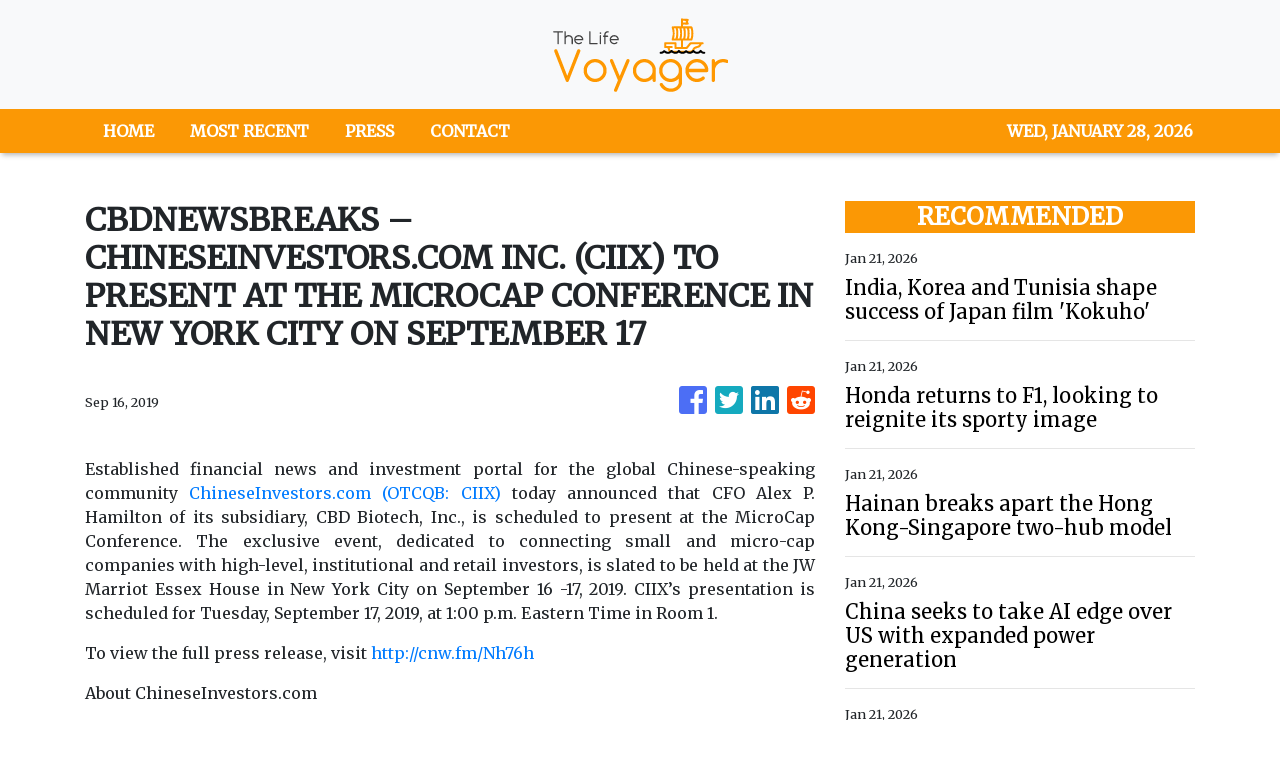

--- FILE ---
content_type: text/html; charset=utf-8
request_url: https://us-central1-vertical-news-network.cloudfunctions.net/get/fetch-include-rss
body_size: 46711
content:
[
  {
    "id": 112287571,
    "title": "After 2 years, DepEd yet to release new guidelines for SHS voucher program",
    "summary": "DepEd is targeting to issue the new guidelines in the first quarter of the year",
    "slug": "after-2-years-deped-yet-to-release-new-guidelines-for-shs-voucher-program",
    "link": "https://www.rappler.com/philippines/deped-senior-high-school-voucher-program-new-guidelines-updates-january-2026/",
    "date_published": "2026-01-21T02:06:28.000Z",
    "images": "https://www.rappler.com/tachyon/2025/02/department-education-deped-facade-february-18-2025-005-scaled.jpg",
    "categories": "1558",
    "img_id": "0",
    "caption": "",
    "country": "Philippines",
    "source_type": "rss",
    "source": "Rappler"
  },
  {
    "id": 112286006,
    "title": "India, Korea and Tunisia shape success of Japan film 'Kokuho'",
    "summary": "",
    "slug": "india-korea-and-tunisia-shape-success-of-japan-film-kokuho",
    "link": "https://asia.nikkei.com/business/media-entertainment/india-korea-and-tunisia-shape-success-of-japan-film-kokuho",
    "date_published": "2026-01-21T02:04:07.000Z",
    "images": "",
    "categories": "1558",
    "img_id": "0",
    "caption": "",
    "country": "Asia",
    "source_type": "rss",
    "source": "Nikkei Asian"
  },
  {
    "id": 112275400,
    "title": "Honda returns to F1, looking to reignite its sporty image",
    "summary": "",
    "slug": "honda-returns-to-f1-looking-to-reignite-its-sporty-image",
    "link": "https://asia.nikkei.com/business/automobiles/honda-returns-to-f1-looking-to-reignite-its-sporty-image",
    "date_published": "2026-01-21T02:04:07.000Z",
    "images": "",
    "categories": "1558",
    "img_id": "0",
    "caption": "",
    "country": "Asia",
    "source_type": "rss",
    "source": "Nikkei Asian"
  },
  {
    "id": 112264362,
    "title": "Hainan breaks apart the Hong Kong-Singapore two-hub model",
    "summary": "",
    "slug": "hainan-breaks-apart-the-hong-kongsingapore-twohub-model",
    "link": "https://asia.nikkei.com/opinion/hainan-breaks-apart-the-hong-kong-singapore-two-hub-model",
    "date_published": "2026-01-21T02:04:07.000Z",
    "images": "",
    "categories": "1558",
    "img_id": "0",
    "caption": "",
    "country": "Asia",
    "source_type": "rss",
    "source": "Nikkei Asian"
  },
  {
    "id": 112264361,
    "title": "China seeks to take AI edge over US with expanded power generation",
    "summary": "",
    "slug": "china-seeks-to-take-ai-edge-over-us-with-expanded-power-generation",
    "link": "https://asia.nikkei.com/business/technology/artificial-intelligence/china-seeks-to-take-ai-edge-over-us-with-expanded-power-generation",
    "date_published": "2026-01-21T02:04:07.000Z",
    "images": "",
    "categories": "1558",
    "img_id": "0",
    "caption": "",
    "country": "Asia",
    "source_type": "rss",
    "source": "Nikkei Asian"
  },
  {
    "id": 112264360,
    "title": "'Japanese-First' Sanseito takes aim at LDP strongholds in snap election",
    "summary": "",
    "slug": "japanesefirst-sanseito-takes-aim-at-ldp-strongholds-in-snap-election",
    "link": "https://asia.nikkei.com/politics/japan-election/japanese-first-sanseito-takes-aim-at-ldp-strongholds-in-snap-election",
    "date_published": "2026-01-21T02:04:07.000Z",
    "images": "",
    "categories": "1558",
    "img_id": "0",
    "caption": "",
    "country": "Asia",
    "source_type": "rss",
    "source": "Nikkei Asian"
  },
  {
    "id": 112264359,
    "title": "Taiwan's push for supply chain security produces unexpected winners",
    "summary": "",
    "slug": "taiwans-push-for-supply-chain-security-produces-unexpected-winners",
    "link": "https://asia.nikkei.com/business/technology/tech-asia/taiwan-s-push-for-supply-chain-security-produces-unexpected-winners",
    "date_published": "2026-01-21T02:04:07.000Z",
    "images": "",
    "categories": "1558",
    "img_id": "0",
    "caption": "",
    "country": "Asia",
    "source_type": "rss",
    "source": "Nikkei Asian"
  },
  {
    "id": 112264358,
    "title": "Facial recognition payments grow in South Korea as tech improves",
    "summary": "",
    "slug": "facial-recognition-payments-grow-in-south-korea-as-tech-improves",
    "link": "https://asia.nikkei.com/business/technology/facial-recognition-payments-grow-in-south-korea-as-tech-improves",
    "date_published": "2026-01-21T02:04:07.000Z",
    "images": "",
    "categories": "1558",
    "img_id": "0",
    "caption": "",
    "country": "Asia",
    "source_type": "rss",
    "source": "Nikkei Asian"
  },
  {
    "id": 112252751,
    "title": "Toyota aims to use 30% recycled material in 2030, eyeing EU regulations",
    "summary": "",
    "slug": "toyota-aims-to-use-30-recycled-material-in-2030-eyeing-eu-regulations",
    "link": "https://asia.nikkei.com/business/automobiles/toyota-aims-to-use-30-recycled-material-in-2030-eyeing-eu-regulations",
    "date_published": "2026-01-21T02:04:07.000Z",
    "images": "",
    "categories": "1558",
    "img_id": "0",
    "caption": "",
    "country": "Asia",
    "source_type": "rss",
    "source": "Nikkei Asian"
  },
  {
    "id": 112252750,
    "title": "Russian visitors to Japan hit record on easier visa conditions than Europe",
    "summary": "",
    "slug": "russian-visitors-to-japan-hit-record-on-easier-visa-conditions-than-europe",
    "link": "https://asia.nikkei.com/business/travel-leisure/russian-visitors-to-japan-hit-record-on-easier-visa-conditions-than-europe",
    "date_published": "2026-01-21T02:04:07.000Z",
    "images": "",
    "categories": "1558",
    "img_id": "0",
    "caption": "",
    "country": "Asia",
    "source_type": "rss",
    "source": "Nikkei Asian"
  },
  {
    "id": 112252749,
    "title": "Foreign players step in as Japan's investors shrink from ultralong JGBs",
    "summary": "",
    "slug": "foreign-players-step-in-as-japans-investors-shrink-from-ultralong-jgbs",
    "link": "https://asia.nikkei.com/business/markets/bonds/foreign-players-step-in-as-japan-s-investors-shrink-from-ultralong-jgbs",
    "date_published": "2026-01-21T02:04:07.000Z",
    "images": "",
    "categories": "1558",
    "img_id": "0",
    "caption": "",
    "country": "Asia",
    "source_type": "rss",
    "source": "Nikkei Asian"
  },
  {
    "id": 112252748,
    "title": "Bain bids for Japan shampoo maker FineToday as CVC moves to sell",
    "summary": "",
    "slug": "bain-bids-for-japan-shampoo-maker-finetoday-as-cvc-moves-to-sell",
    "link": "https://asia.nikkei.com/business/business-deals/bain-bids-for-japan-shampoo-maker-finetoday-as-cvc-moves-to-sell",
    "date_published": "2026-01-21T02:04:07.000Z",
    "images": "",
    "categories": "1558",
    "img_id": "0",
    "caption": "",
    "country": "Asia",
    "source_type": "rss",
    "source": "Nikkei Asian"
  },
  {
    "id": 112241616,
    "title": "Japan's SBI takes stake in US broker Clear Street, plans joint venture",
    "summary": "",
    "slug": "japans-sbi-takes-stake-in-us-broker-clear-street-plans-joint-venture",
    "link": "https://asia.nikkei.com/business/markets/wealth-management/japan-s-sbi-takes-stake-in-us-broker-clear-street-plans-joint-venture",
    "date_published": "2026-01-21T02:04:07.000Z",
    "images": "",
    "categories": "1558",
    "img_id": "0",
    "caption": "",
    "country": "Asia",
    "source_type": "rss",
    "source": "Nikkei Asian"
  },
  {
    "id": 112223310,
    "title": "Maybank to invest $2.5bn in AI and other technologies through 2030",
    "summary": "",
    "slug": "maybank-to-invest-25bn-in-ai-and-other-technologies-through-2030",
    "link": "https://asia.nikkei.com/business/finance/maybank-to-invest-2.5bn-in-ai-and-other-technologies-through-2030",
    "date_published": "2026-01-21T02:04:07.000Z",
    "images": "",
    "categories": "1558",
    "img_id": "0",
    "caption": "",
    "country": "Asia",
    "source_type": "rss",
    "source": "Nikkei Asian"
  },
  {
    "id": 112211598,
    "title": "Vietnam targets GDP growth of at least 10% in 2026-2030, To Lam says",
    "summary": "",
    "slug": "vietnam-targets-gdp-growth-of-at-least-10-in-20262030-to-lam-says",
    "link": "https://asia.nikkei.com/politics/vietnam-targets-gdp-growth-of-at-least-10-in-2026-2030-to-lam-says",
    "date_published": "2026-01-21T02:04:07.000Z",
    "images": "",
    "categories": "1558",
    "img_id": "0",
    "caption": "",
    "country": "Asia",
    "source_type": "rss",
    "source": "Nikkei Asian"
  },
  {
    "id": 112211597,
    "title": "Human Made's Japanese streetwear entices investors and foreign shoppers",
    "summary": "",
    "slug": "human-mades-japanese-streetwear-entices-investors-and-foreign-shoppers",
    "link": "https://asia.nikkei.com/business/business-trends/human-made-s-japanese-streetwear-entices-investors-and-foreign-shoppers",
    "date_published": "2026-01-21T02:04:07.000Z",
    "images": "",
    "categories": "1558",
    "img_id": "0",
    "caption": "",
    "country": "Asia",
    "source_type": "rss",
    "source": "Nikkei Asian"
  },
  {
    "id": 112211596,
    "title": "Iran's internet blackout is the regime's last firewall",
    "summary": "",
    "slug": "irans-internet-blackout-is-the-regimes-last-firewall",
    "link": "https://asia.nikkei.com/opinion/iran-s-internet-blackout-is-the-regime-s-last-firewall",
    "date_published": "2026-01-21T02:04:07.000Z",
    "images": "",
    "categories": "1558",
    "img_id": "0",
    "caption": "",
    "country": "Asia",
    "source_type": "rss",
    "source": "Nikkei Asian"
  },
  {
    "id": 112211595,
    "title": "China's solar giants warn of record $5bn loss despite anti-price war bid",
    "summary": "",
    "slug": "chinas-solar-giants-warn-of-record-5bn-loss-despite-antiprice-war-bid",
    "link": "https://asia.nikkei.com/business/energy/china-s-solar-giants-warn-of-record-5bn-loss-despite-anti-price-war-bid",
    "date_published": "2026-01-21T02:04:07.000Z",
    "images": "",
    "categories": "1558",
    "img_id": "0",
    "caption": "",
    "country": "Asia",
    "source_type": "rss",
    "source": "Nikkei Asian"
  },
  {
    "id": 112211594,
    "title": "Indonesian rupiah hits record low as central bank's independence questioned",
    "summary": "",
    "slug": "indonesian-rupiah-hits-record-low-as-central-banks-independence-questioned",
    "link": "https://asia.nikkei.com/business/markets/currencies/indonesian-rupiah-hits-record-low-as-central-bank-s-independence-questioned",
    "date_published": "2026-01-21T02:04:07.000Z",
    "images": "",
    "categories": "1558",
    "img_id": "0",
    "caption": "",
    "country": "Asia",
    "source_type": "rss",
    "source": "Nikkei Asian"
  },
  {
    "id": 112211593,
    "title": "Toyota launches first EV in India's already crowded market",
    "summary": "",
    "slug": "toyota-launches-first-ev-in-indias-already-crowded-market",
    "link": "https://asia.nikkei.com/business/automobiles/electric-vehicles/toyota-launches-first-ev-in-india-s-already-crowded-market",
    "date_published": "2026-01-21T02:04:07.000Z",
    "images": "",
    "categories": "1558",
    "img_id": "0",
    "caption": "",
    "country": "Asia",
    "source_type": "rss",
    "source": "Nikkei Asian"
  },
  {
    "id": 112211592,
    "title": "Sony to spin off TV business, form joint venture with China's TCL",
    "summary": "",
    "slug": "sony-to-spin-off-tv-business-form-joint-venture-with-chinas-tcl",
    "link": "https://asia.nikkei.com/business/electronics/sony-to-spin-off-tv-business-form-joint-venture-with-china-s-tcl",
    "date_published": "2026-01-21T02:04:07.000Z",
    "images": "",
    "categories": "1558",
    "img_id": "0",
    "caption": "",
    "country": "Asia",
    "source_type": "rss",
    "source": "Nikkei Asian"
  },
  {
    "id": 112203605,
    "title": "Japan sets new tourism record even as Chinese visitors fall 45% in December",
    "summary": "",
    "slug": "japan-sets-new-tourism-record-even-as-chinese-visitors-fall-45-in-december",
    "link": "https://asia.nikkei.com/business/travel-leisure/japan-sets-new-tourism-record-even-as-chinese-visitors-fall-45-in-december",
    "date_published": "2026-01-21T02:04:07.000Z",
    "images": "",
    "categories": "1558",
    "img_id": "0",
    "caption": "",
    "country": "Asia",
    "source_type": "rss",
    "source": "Nikkei Asian"
  },
  {
    "id": 112193299,
    "title": "USAID's demise has created Asian vacuum for China to fill, says ex-official",
    "summary": "",
    "slug": "usaids-demise-has-created-asian-vacuum-for-china-to-fill-says-exofficial",
    "link": "https://asia.nikkei.com/politics/international-relations/usaid-s-demise-has-created-asian-vacuum-for-china-to-fill-says-ex-official",
    "date_published": "2026-01-21T02:04:07.000Z",
    "images": "",
    "categories": "1558",
    "img_id": "0",
    "caption": "",
    "country": "Asia",
    "source_type": "rss",
    "source": "Nikkei Asian"
  },
  {
    "id": 112193298,
    "title": "Can Australia and Japan strike gold on critical mineral cooperation?",
    "summary": "",
    "slug": "can-australia-and-japan-strike-gold-on-critical-mineral-cooperation",
    "link": "https://asia.nikkei.com/spotlight/supply-chain/can-australia-and-japan-strike-gold-on-critical-mineral-cooperation",
    "date_published": "2026-01-21T02:04:07.000Z",
    "images": "",
    "categories": "1558",
    "img_id": "0",
    "caption": "",
    "country": "Asia",
    "source_type": "rss",
    "source": "Nikkei Asian"
  },
  {
    "id": 112193297,
    "title": "What's behind Google's smartphone production plans in Vietnam",
    "summary": "",
    "slug": "whats-behind-googles-smartphone-production-plans-in-vietnam",
    "link": "https://asia.nikkei.com/spotlight/podcast/podcast-tech-latest/what-s-behind-google-s-smartphone-production-plans-in-vietnam",
    "date_published": "2026-01-21T02:04:07.000Z",
    "images": "",
    "categories": "1558",
    "img_id": "0",
    "caption": "",
    "country": "Asia",
    "source_type": "rss",
    "source": "Nikkei Asian"
  },
  {
    "id": 112193296,
    "title": "LVMH sells Hong Kong duty-free shops to Chinese state-owned peer",
    "summary": "",
    "slug": "lvmh-sells-hong-kong-dutyfree-shops-to-chinese-stateowned-peer",
    "link": "https://asia.nikkei.com/business/business-deals/lvmh-sells-hong-kong-duty-free-shops-to-chinese-state-owned-peer",
    "date_published": "2026-01-21T02:04:07.000Z",
    "images": "",
    "categories": "1558",
    "img_id": "0",
    "caption": "",
    "country": "Asia",
    "source_type": "rss",
    "source": "Nikkei Asian"
  },
  {
    "id": 112182081,
    "title": "Cut off: An Iranian details life over the past two weeks",
    "summary": "",
    "slug": "cut-off-an-iranian-details-life-over-the-past-two-weeks",
    "link": "https://asia.nikkei.com/life-arts/life/cut-off-an-iranian-details-life-over-the-past-two-weeks",
    "date_published": "2026-01-21T02:04:07.000Z",
    "images": "",
    "categories": "1558",
    "img_id": "0",
    "caption": "",
    "country": "Asia",
    "source_type": "rss",
    "source": "Nikkei Asian"
  },
  {
    "id": 112182080,
    "title": "Cambodia raises annexation fears over Thai land seizures",
    "summary": "",
    "slug": "cambodia-raises-annexation-fears-over-thai-land-seizures",
    "link": "https://asia.nikkei.com/politics/international-relations/thailand-cambodia-conflict/cambodia-raises-annexation-fears-over-thai-land-seizures",
    "date_published": "2026-01-21T02:04:07.000Z",
    "images": "",
    "categories": "1558",
    "img_id": "0",
    "caption": "",
    "country": "Asia",
    "source_type": "rss",
    "source": "Nikkei Asian"
  },
  {
    "id": 112161341,
    "title": "ASEAN's AI startups focus on profitability amid funding bubble fears",
    "summary": "",
    "slug": "aseans-ai-startups-focus-on-profitability-amid-funding-bubble-fears",
    "link": "https://asia.nikkei.com/spotlight/asean-money/asean-s-ai-startups-focus-on-profitability-amid-funding-bubble-fears",
    "date_published": "2026-01-21T02:04:07.000Z",
    "images": "",
    "categories": "1558",
    "img_id": "0",
    "caption": "",
    "country": "Asia",
    "source_type": "rss",
    "source": "Nikkei Asian"
  },
  {
    "id": 112161340,
    "title": "Japan's Takaichi embraces consumption tax cut on food as election looms",
    "summary": "",
    "slug": "japans-takaichi-embraces-consumption-tax-cut-on-food-as-election-looms",
    "link": "https://asia.nikkei.com/politics/japan-election/japan-s-takaichi-embraces-consumption-tax-cut-on-food-as-election-looms",
    "date_published": "2026-01-21T02:04:07.000Z",
    "images": "",
    "categories": "1558",
    "img_id": "0",
    "caption": "",
    "country": "Asia",
    "source_type": "rss",
    "source": "Nikkei Asian"
  },
  {
    "id": 112150323,
    "title": "Huawei aims to have driver assistance system in over 80 models this year",
    "summary": "",
    "slug": "huawei-aims-to-have-driver-assistance-system-in-over-80-models-this-year",
    "link": "https://asia.nikkei.com/business/china-tech/huawei-aims-to-have-driver-assistance-system-in-over-80-models-this-year",
    "date_published": "2026-01-21T02:04:07.000Z",
    "images": "",
    "categories": "1558",
    "img_id": "0",
    "caption": "",
    "country": "Asia",
    "source_type": "rss",
    "source": "Nikkei Asian"
  },
  {
    "id": 112150322,
    "title": "Japan's ruling party eyes nationalizing more outlying islands",
    "summary": "",
    "slug": "japans-ruling-party-eyes-nationalizing-more-outlying-islands",
    "link": "https://asia.nikkei.com/politics/japan-s-ruling-party-eyes-nationalizing-more-outlying-islands",
    "date_published": "2026-01-21T02:04:07.000Z",
    "images": "",
    "categories": "1558",
    "img_id": "0",
    "caption": "",
    "country": "Asia",
    "source_type": "rss",
    "source": "Nikkei Asian"
  },
  {
    "id": 112142028,
    "title": "Thailand tourism takes hit as Chinese arrivals plunge 30%",
    "summary": "",
    "slug": "thailand-tourism-takes-hit-as-chinese-arrivals-plunge-30",
    "link": "https://asia.nikkei.com/business/travel-leisure/thailand-tourism-takes-hit-as-chinese-arrivals-plunge-30",
    "date_published": "2026-01-21T02:04:07.000Z",
    "images": "",
    "categories": "1558",
    "img_id": "0",
    "caption": "",
    "country": "Asia",
    "source_type": "rss",
    "source": "Nikkei Asian"
  },
  {
    "id": 112131657,
    "title": "Taiwan chipmaker PSMC to sell factory to US counterpart Micron for $1.8bn",
    "summary": "",
    "slug": "taiwan-chipmaker-psmc-to-sell-factory-to-us-counterpart-micron-for-18bn",
    "link": "https://asia.nikkei.com/business/tech/semiconductors/taiwan-chipmaker-psmc-to-sell-factory-to-us-counterpart-micron-for-1.8bn",
    "date_published": "2026-01-21T02:04:07.000Z",
    "images": "",
    "categories": "1558",
    "img_id": "0",
    "caption": "",
    "country": "Asia",
    "source_type": "rss",
    "source": "Nikkei Asian"
  },
  {
    "id": 112121367,
    "title": "China slams Trump's tariff threat to Europe over Greenland",
    "summary": "",
    "slug": "china-slams-trumps-tariff-threat-to-europe-over-greenland",
    "link": "https://asia.nikkei.com/politics/international-relations/china-slams-trump-s-tariff-threat-to-europe-over-greenland",
    "date_published": "2026-01-21T02:04:07.000Z",
    "images": "",
    "categories": "1558",
    "img_id": "0",
    "caption": "",
    "country": "Asia",
    "source_type": "rss",
    "source": "Nikkei Asian"
  },
  {
    "id": 112114352,
    "title": "Thailand approves $2bn printed circuit board investment led by Taiwan's ZDT",
    "summary": "",
    "slug": "thailand-approves-2bn-printed-circuit-board-investment-led-by-taiwans-zdt",
    "link": "https://asia.nikkei.com/business/electronics/thailand-approves-2bn-printed-circuit-board-investment-led-by-taiwan-s-zdt",
    "date_published": "2026-01-21T02:04:07.000Z",
    "images": "",
    "categories": "1558",
    "img_id": "0",
    "caption": "",
    "country": "Asia",
    "source_type": "rss",
    "source": "Nikkei Asian"
  },
  {
    "id": 112105291,
    "title": "Philippines' Marcos faces first impeachment complaint",
    "summary": "",
    "slug": "philippines-marcos-faces-first-impeachment-complaint",
    "link": "https://asia.nikkei.com/politics/philippines-marcos-faces-first-impeachment-complaint",
    "date_published": "2026-01-21T02:04:07.000Z",
    "images": "",
    "categories": "1558",
    "img_id": "0",
    "caption": "",
    "country": "Asia",
    "source_type": "rss",
    "source": "Nikkei Asian"
  },
  {
    "id": 112105290,
    "title": "Tokyo IPO targeted by Singapore's doctor-networking platform Docquity",
    "summary": "",
    "slug": "tokyo-ipo-targeted-by-singapores-doctornetworking-platform-docquity",
    "link": "https://asia.nikkei.com/business/startups/tokyo-ipo-targeted-by-singapore-s-doctor-networking-platform-docquity",
    "date_published": "2026-01-21T02:04:07.000Z",
    "images": "",
    "categories": "1558",
    "img_id": "0",
    "caption": "",
    "country": "Asia",
    "source_type": "rss",
    "source": "Nikkei Asian"
  },
  {
    "id": 112105289,
    "title": "Uzbek-Afghan free trade zone grows as Taliban curbs Pakistan ties",
    "summary": "",
    "slug": "uzbekafghan-free-trade-zone-grows-as-taliban-curbs-pakistan-ties",
    "link": "https://asia.nikkei.com/economy/trade/uzbek-afghan-free-trade-zone-grows-as-taliban-curbs-pakistan-ties",
    "date_published": "2026-01-21T02:04:07.000Z",
    "images": "",
    "categories": "1558",
    "img_id": "0",
    "caption": "",
    "country": "Asia",
    "source_type": "rss",
    "source": "Nikkei Asian"
  },
  {
    "id": 112105288,
    "title": "Japan's Takaichi calls Feb. 8 snap election, proposes sales tax cut",
    "summary": "",
    "slug": "japans-takaichi-calls-feb-8-snap-election-proposes-sales-tax-cut",
    "link": "https://asia.nikkei.com/politics/japan-election/japan-s-takaichi-calls-feb.-8-snap-election-proposes-sales-tax-cut",
    "date_published": "2026-01-21T02:04:07.000Z",
    "images": "",
    "categories": "1558",
    "img_id": "0",
    "caption": "",
    "country": "Asia",
    "source_type": "rss",
    "source": "Nikkei Asian"
  },
  {
    "id": 112094019,
    "title": "Thailand insurgents hint at violence to push election goals",
    "summary": "",
    "slug": "thailand-insurgents-hint-at-violence-to-push-election-goals",
    "link": "https://asia.nikkei.com/politics/thai-election/thailand-insurgents-hint-at-violence-to-push-election-goals",
    "date_published": "2026-01-21T02:04:07.000Z",
    "images": "",
    "categories": "1558",
    "img_id": "0",
    "caption": "",
    "country": "Asia",
    "source_type": "rss",
    "source": "Nikkei Asian"
  },
  {
    "id": 112094018,
    "title": "Japan 10-year yield soars past 2.2%, hits 27-year high on fiscal jitters",
    "summary": "",
    "slug": "japan-10year-yield-soars-past-22-hits-27year-high-on-fiscal-jitters",
    "link": "https://asia.nikkei.com/business/markets/bonds/japan-10-year-yield-soars-past-2.2-hits-27-year-high-on-fiscal-jitters",
    "date_published": "2026-01-21T02:04:07.000Z",
    "images": "",
    "categories": "1558",
    "img_id": "0",
    "caption": "",
    "country": "Asia",
    "source_type": "rss",
    "source": "Nikkei Asian"
  },
  {
    "id": 112094017,
    "title": "China's population decline deepens as birth rate hits new low",
    "summary": "",
    "slug": "chinas-population-decline-deepens-as-birth-rate-hits-new-low",
    "link": "https://asia.nikkei.com/economy/demography/china-s-population-decline-deepens-as-birth-rate-hits-new-low",
    "date_published": "2026-01-21T02:04:07.000Z",
    "images": "",
    "categories": "1558",
    "img_id": "0",
    "caption": "",
    "country": "Asia",
    "source_type": "rss",
    "source": "Nikkei Asian"
  },
  {
    "id": 112082575,
    "title": "Philippine President Marcos announces biggest gas discovery in a decade",
    "summary": "",
    "slug": "philippine-president-marcos-announces-biggest-gas-discovery-in-a-decade",
    "link": "https://asia.nikkei.com/business/energy/philippine-president-marcos-announces-biggest-gas-discovery-in-a-decade",
    "date_published": "2026-01-21T02:04:07.000Z",
    "images": "",
    "categories": "1558",
    "img_id": "0",
    "caption": "",
    "country": "Asia",
    "source_type": "rss",
    "source": "Nikkei Asian"
  },
  {
    "id": 112082574,
    "title": "China hits 5% GDP target for 2025 as exports power growth",
    "summary": "",
    "slug": "china-hits-5-gdp-target-for-2025-as-exports-power-growth",
    "link": "https://asia.nikkei.com/economy/china-hits-5-gdp-target-for-2025-as-exports-power-growth",
    "date_published": "2026-01-21T02:04:07.000Z",
    "images": "",
    "categories": "1558",
    "img_id": "0",
    "caption": "",
    "country": "Asia",
    "source_type": "rss",
    "source": "Nikkei Asian"
  },
  {
    "id": 112082573,
    "title": "India ups scrutiny of climate activism, citing foreign influence",
    "summary": "",
    "slug": "india-ups-scrutiny-of-climate-activism-citing-foreign-influence",
    "link": "https://asia.nikkei.com/spotlight/environment/climate-change/india-ups-scrutiny-of-climate-activism-citing-foreign-influence",
    "date_published": "2026-01-21T02:04:07.000Z",
    "images": "",
    "categories": "1558",
    "img_id": "0",
    "caption": "",
    "country": "Asia",
    "source_type": "rss",
    "source": "Nikkei Asian"
  },
  {
    "id": 112071748,
    "title": "US battery makers shift supply chain from China to South Korea",
    "summary": "",
    "slug": "us-battery-makers-shift-supply-chain-from-china-to-south-korea",
    "link": "https://asia.nikkei.com/business/technology/us-battery-makers-shift-supply-chain-from-china-to-south-korea",
    "date_published": "2026-01-21T02:04:07.000Z",
    "images": "",
    "categories": "1558",
    "img_id": "0",
    "caption": "",
    "country": "Asia",
    "source_type": "rss",
    "source": "Nikkei Asian"
  },
  {
    "id": 112049990,
    "title": "Trump can't be trusted to defend Taiwan",
    "summary": "",
    "slug": "trump-cant-be-trusted-to-defend-taiwan",
    "link": "https://asia.nikkei.com/opinion/trump-can-t-be-trusted-to-defend-taiwan",
    "date_published": "2026-01-21T02:04:07.000Z",
    "images": "",
    "categories": "1558",
    "img_id": "0",
    "caption": "",
    "country": "Asia",
    "source_type": "rss",
    "source": "Nikkei Asian"
  },
  {
    "id": 112049989,
    "title": "Japan's valuation in focus as stocks hit historic high on snap election",
    "summary": "",
    "slug": "japans-valuation-in-focus-as-stocks-hit-historic-high-on-snap-election",
    "link": "https://asia.nikkei.com/business/markets/trading-asia/japan-s-valuation-in-focus-as-stocks-hit-historic-high-on-snap-election",
    "date_published": "2026-01-21T02:04:07.000Z",
    "images": "",
    "categories": "1558",
    "img_id": "0",
    "caption": "",
    "country": "Asia",
    "source_type": "rss",
    "source": "Nikkei Asian"
  },
  {
    "id": 112039121,
    "title": "China-North Korea trade jumps 26% as relations thaw",
    "summary": "",
    "slug": "chinanorth-korea-trade-jumps-26-as-relations-thaw",
    "link": "https://asia.nikkei.com/spotlight/north-korea-tensions/china-north-korea-trade-jumps-26-as-relations-thaw",
    "date_published": "2026-01-21T02:04:07.000Z",
    "images": "",
    "categories": "1558",
    "img_id": "0",
    "caption": "",
    "country": "Asia",
    "source_type": "rss",
    "source": "Nikkei Asian"
  },
  {
    "id": 112027423,
    "title": "Japan's parties mull consumption tax cut ahead of election",
    "summary": "",
    "slug": "japans-parties-mull-consumption-tax-cut-ahead-of-election",
    "link": "https://asia.nikkei.com/politics/japan-s-parties-mull-consumption-tax-cut-ahead-of-election",
    "date_published": "2026-01-21T02:04:07.000Z",
    "images": "",
    "categories": "1558",
    "img_id": "0",
    "caption": "",
    "country": "Asia",
    "source_type": "rss",
    "source": "Nikkei Asian"
  },
  {
    "id": 112287568,
    "title": "Barzaga faces 3rd cyberlibel complaint, this time by Manila Rep. Valeriano",
    "summary": "Manila Rep. Rolando Valeriano on Wednesday filed a cyberlibel complaint against Cavite Rep. Francisco “Kiko” Barzaga over his alleged defamatory posts on his social media account.",
    "slug": "barzaga-faces-3rd-cyberlibel-complaint-this-time-by-manila-rep-valeriano",
    "link": "https://www.gmanetwork.com/news/topstories/nation/973584/kiko-barzaga-cyberlibel-manila-rep-valeriano/story/",
    "date_published": "2026-01-21T02:03:40.000Z",
    "images": " <img width=\"auto\" height=\"150\" src=\"https://images.gmanews.tv/webpics/2026/01/composite_(7)_2026_01_21_10_02_14.jpg\"/> ",
    "categories": "1558",
    "img_id": "0",
    "caption": "",
    "country": "Philippines",
    "source_type": "rss",
    "source": "GMA Network"
  },
  {
    "id": 112287576,
    "title": "Abi Marquez wins Creator of the Year at the 19th ADCOLOR Awards",
    "summary": "When it comes to entertaining food content online, it is hard not to think of Abi Marquez’s work. From producing humble lumpia creations—which eventually earned her the moniker “Lumpia Queen”—to collaborating with international content creators and chefs, she has helped bring Filipino food to the global stage, earning numerous awards and recognition along the way.\n**media[73234]**\nHer recent win comes from the 19th edition of the ADCOLOR Awards. A nonprofit organization dedicated to promoting diversity, equity, and inclusion across creative industries, ADCOLOR aims to honor individuals who embody its mission to “Rise Up, Reach Back” by advancing representation and uplifting underrepresented communities. During its ceremony in Orlando, Florida, ADCOLOR announced Abi as the winner of the Creator of the Year award.\n**media[73235]**\nAbi’s historic win celebrates her influential voice as a Filipino creator whose culinary storytelling, cultural pride, and inventive content have captured audiences worldwide. Her work continues to amplify Filipino identity on the international stage, proving that culturally rooted digital voices can spark global conversations.\nIn the past, ADCOLOR also recognized another Filipino, trans activist Geena Rocero, honoring her with the Advocate Award in 2024.",
    "slug": "abi-marquez-wins-creator-of-the-year-at-the-19th-adcolor-awards",
    "link": "https://mb.com.ph/article/10902270/lifestyle/luminaries-and-life/abi-marquez-wins-creator-of-the-year-at-the-19th-adcolor-awards",
    "date_published": "2026-01-21T01:51:00.000Z",
    "images": "https://mb.com.ph/manilabulletin/uploads/images/2026/01/21/73234.webp",
    "categories": "1558",
    "img_id": "0",
    "caption": "",
    "country": "Philippines",
    "source_type": "rss",
    "source": "Manila Bulletin"
  },
  {
    "id": 112287577,
    "title": "Nartatez to Albay cops: Keep Mayon danger zones off limits to residents, thrill seekers",
    "summary": "Police forces in Albay were instructed to ensure that the permanent danger zones of the Mayon Volcano will remain off limits to both local residents and thrill-seeking tourists amid its ongoing rumbling.\nActing PNP chief Lt. Gen. Jose Melencio C. Nartatez, Jr. said experts are still warning of the danger of the volcanic activity and on the part of the police, their role is to secure all the possible entry points of the six-kilometer danger zone.\n��Our personnel in Albay are in constant coordination with the local government units on matters pertaining to the safety of and assistance to affected residents. Currently, our focus is to keep the danger zones off limits to residents and even tourists as advised by our volcanologists,” said Nartatez. \n“We call on all residents to follow the advisories of authorities and stay clear of the six-kilometer permanent danger zone (PDZ). The PNP remains on heightened alert as experts have recorded increasing activities of the Mayon Volcano,” he added.\nNartatez said PNP is currently coordinating with local government units to ensure that all safety protocols are strictly followed.\nData from the Philippine Institute of Volcanology and Seismology (Phivolcs) shows a rise in unrest, including a total of 340 rockfall events recorded from midnight of Monday to midnight of Tuesday, and 45 pyroclastic density currents, and 13 volcanic earthquakes during the same period.\nMayon Volcano is still under Alert Level 3 which means that volcanic earthquakes and tremors are now more frequent. The volcano exhibits high levels of unrest and a hazardous eruption could occur within weeks or even days.\nNartatez advised all residents to strictly monitor official developments. He reminded the public to follow the advisories of authorities for their own safety. \n**media[69797]**",
    "slug": "nartatez-to-albay-cops-keep-mayon-danger-zones-off-limits-to-residents-thrill-seekers",
    "link": "https://mb.com.ph/article/10902269/philippines/national/nartatez-to-albay-cops-keep-mayon-danger-zones-off-limits-to-residents-thrill-seekers",
    "date_published": "2026-01-21T01:48:00.000Z",
    "images": "https://mb.com.ph/manilabulletin/uploads/images/2026/01/21/73233.webp",
    "categories": "1558",
    "img_id": "0",
    "caption": "",
    "country": "Philippines",
    "source_type": "rss",
    "source": "Manila Bulletin"
  },
  {
    "id": 112287578,
    "title": "Cutt & Grill opens its first Manila outpost at Parqal",
    "summary": "Cutt & Grill has opened its first restaurant in Manila, bringing the Indonesian steakhouse brand to Parqal Mall in Aseana, Parañaque City. The restaurant marked its debut on Jan. 9 with an opening event that introduced guests to its food, service style and approach to steak-focused dining.\nThe launch gathered members of the media, industry figures and invited guests, who were served selections from the menu while moving through the dining room and bar. Rather than a formal program, the afternoon unfolded as a working service, offering a preview of how the restaurant operates on a regular day.\n**carousel[73244,73238]**\nProceedings began with a restaurant blessing, followed by a ribbon-cutting to formally open the space. From there, attention shifted to the floor and the kitchen. Bartenders demonstrated cocktail techniques at the bar, while the service team staged a coordinated walk-through that highlighted the restaurant’s emphasis on structured, attentive service.\nA Chef’s Table presentation gave guests a closer look at how the kitchen handles premium cuts, from seasoning to grilling and plating. The segment emphasized technique and consistency rather than spectacle, before the culinary team was introduced in a brief chef parade.\n**carousel[73237,73242,73241]**\nDesign plays a supporting role in the experience. Warm interiors and clean, contemporary lines temper the formality often associated with steakhouses, allowing the room to feel comfortable without losing its sense of occasion. It is a setting that accommodates both celebratory dinners and quieter, table-focused meals.\nAs the opening event wound down, conversation among guests turned to the restaurant’s regular service and how the concept would settle into the local dining landscape.\nCutt & Grill Manila is at Parqal Mall Aseana, Parañaque City.\n**carousel[73240,73236,73239]**",
    "slug": "cutt-grill-opens-its-first-manila-outpost-at-parqal",
    "link": "https://mb.com.ph/article/10902271/lifestyle/food/cutt-grill-opens-its-first-manila-outpost-at-parqal",
    "date_published": "2026-01-21T01:40:00.000Z",
    "images": "https://mb.com.ph/manilabulletin/uploads/images/2026/01/21/73243.webp",
    "categories": "1558",
    "img_id": "0",
    "caption": "",
    "country": "Philippines",
    "source_type": "rss",
    "source": "Manila Bulletin"
  },
  {
    "id": 112287579,
    "title": "Manila Rep. Valeriano files cyberlibel case vs. Cavite Rep. Barzaga over bribery claims",
    "summary": "Manila 2nd District Representative Rolando M. Valeriano, a member of the National Unity Party (NUP), has filed a criminal complaint for cyberlibel against Cavite Representative Francisco “Kiko” A. Barzaga following a viral social media post alleging that NUP lawmakers accepted bribes in exchange for political support.\nIn his post, Barzaga claimed that NUP congressmen allegedly received bribes from businessman Enrique Razon during gatherings held at Solaire prior to the 2025 elections, purportedly in exchange for backing the re-election bid of House Speaker Martin Romualdez.\nValeriano’s complaint specifically cites Barzaga’s assertion that “NUP Congressmen received bribes from Enrique Razon in various gatherings in Solaire prior to the 2025 elections in exchange for supporting Speaker Martin Romualdez.”\nThe Manila lawmaker argued that the statement constitutes a direct and public accusation of bribery against an identifiable group of legislators, amounting to the imputation of a serious crime made without evidence and disseminated through a widely accessible social media platform.\nThe filing maintains that the post was widely circulated online and further amplified by social media pages and online news platforms, thereby maximizing reputational damage and public suspicion against members of the NUP.\nValeriano said the act gives rise to Cyber Libel, punishable under Section 4(c)(4) of Republic Act No. 10175, or the Cybercrime Prevention Act of 2012, in relation to Articles 353 and 355 of the Revised Penal Code on libel.\nHe stressed that the public and online dissemination of the allegation significantly expanded its reach and harmful impact.\nThe complaint further asserts that the post was made maliciously and with reckless disregard for the truth, noting that no evidence was presented to support the bribery claims.\nValeriano emphasized that sweeping allegations of criminal conduct, when presented online as established fact, are especially damaging at a time when public officials are working to rebuild trust in government institutions.\n“Baseless accusations of bribery are not harmless political commentary,” Valeriano said.\n“They are accusations of criminal conduct, broadcast to the public as if they were established fact. If you claim that legislators were bribed, then you have the duty to prove it. Otherwise, it is a malicious attack designed to destroy our reputations.”\nValeriano underscored that the accusation was not directed at a single individual but against a defined and identifiable group, members of the NUP in the House of Representatives, making the attack institutional in nature.\n“This is an affront to the entire NUP, not just to one Member,” he said.\n“It was intended to stain a whole bloc of legislators through one sweeping allegation, without evidence, without verification, and without accountability.”\nThe Manila lawmaker noted that the complaint was filed amid ongoing efforts to safeguard public confidence in democratic institutions.\n“When lies are repeated as fact, they do not just malign individuals, they weaken institutions,” Valeriano said.\nHe added that other NUP members similarly affected by the post are pursuing their own legal remedies, stressing that the party remains united in defending its members and upholding institutional integrity.\nThe National Unity Party is currently the second-largest political party in the House of Representatives.",
    "slug": "manila-rep-valeriano-files-cyberlibel-case-vs-cavite-rep-barzaga-over-bribery-claims",
    "link": "https://mb.com.ph/article/10902267/philippines/metro-manila/manila-rep-valeriano-files-cyberlibel-case-vs-cavite-rep-barzaga-over-bribery-claims",
    "date_published": "2026-01-21T01:37:00.000Z",
    "images": "https://mb.com.ph/manilabulletin/uploads/images/2026/01/21/73231.webp",
    "categories": "1558",
    "img_id": "0",
    "caption": "",
    "country": "Philippines",
    "source_type": "rss",
    "source": "Manila Bulletin"
  },
  {
    "id": 112287580,
    "title": "Naomi Osaka dazzles in stylish Australian Open entrance",
    "summary": "MELBOURNE, Australia (AP) — A statement of confidence as much as style, Naomi Osaka walked onto one of the biggest stages in tennis wearing a wide-brim hat, a veil and holding a white parasol in a bold opening act at the Australian Open.\nAware that such an iconic walk-on could backfire if she lost her first-round match, Osaka did everything she needed Tuesday, Jan. 20, to bring down the curtain on Day 3 at Rod Laver Arena with a 6-3, 3-6, 6-4 victory over Antonia Ruzic.\nThe hat and umbrella were adorned with symbolic butterflies, a nod to one of the memorable moments of Osaka\\'s last title run at Melbourne Park in 2021 rather than a reflection of the usual first-round jitters at a major tournament.\n“When I was playing today, I just told myself, like, ‘Keep your head on the path. If she beats you, then that’s unfortunate. But, hey, at least you’re trending,\\'\" on social media, she said.\nOsaka has won four Grand Slam singles titles, including two at the U.S. Open and two in Australia in 2019 and 2021.\nShe next plays Sorana Cirstea, who beat Eva Lys 3-6, 6-4, 6-3. After reaching the U.S. Open semifinals last year — her best result at a Grand Slam event in four years — Osaka is growing in confidence.\nBorn in Japan but growing up in America, Osaka was inspired by Venus and Serena Williams and Maria Sharapova, the tennis stars she described as the “G.O.A.T\\'s of style.”\n“I think it all comes down to personality, too,” she said.\nThe dress she wore in her first-round match, in shades of blue and green, was also a tribute to her daughter, Shai, and her fascination with jellyfish.\n“So, the inspiration was obviously the jellyfish, then butterflies, which kind of ties back to the butterfly moment I had here a long time ago, in 2021,” Osaka said, recalling the images of one landing on her during a third-round match.\nOsaka said her clothing sponsor, Nike, “let me design this one.”\nIt took months of planning. And it all tied in with the remodeled player tunnel at Rod Laver Arena that reflects Australian themes such as beaches and the coast.\n“Honestly it came together quite beautifully because I didn’t know what to expect when I arrived here,” Osaka said. \"Then it just felt like everywhere I looked the theme was water. Obviously the walkout was like you see oceans and waves. I thought that it was really beautiful. Really amazing coincidence.”",
    "slug": "naomi-osaka-dazzles-in-stylish-australian-open-entrance",
    "link": "https://mb.com.ph/article/10902266/sports/naomi-osaka-dazzles-in-stylish-australian-open-entrance",
    "date_published": "2026-01-21T01:34:00.000Z",
    "images": "https://mb.com.ph/manilabulletin/uploads/images/2026/01/21/73230.webp",
    "categories": "1558",
    "img_id": "0",
    "caption": "",
    "country": "Philippines",
    "source_type": "rss",
    "source": "Manila Bulletin"
  },
  {
    "id": 112286002,
    "title": "Japan’s Okinawa loses longevity crown as slow living makes way for faster, shorter future",
    "summary": "A generation ago, the people of Okinawa in Japan were recognised as among the longest-lived in the world, fortunate residents of one of just five “blue zones” around the planet where a combination of healthy diet, lifestyle and positive attitude enabled them to live to a ripe old age.\nToday, that longevity has been turned on its head. Life expectancy for both men and women is expected to tumble again when the results of a new study, conducted every five years, are released in the coming...",
    "slug": "japans-okinawa-loses-longevity-crown-as-slow-living-makes-way-for-faster-shorter-future",
    "link": "https://www.scmp.com/week-asia/health-environment/article/3340577/japans-okinawa-loses-longevity-crown-slow-living-makes-way-faster-shorter-future?utm_source=rss_feed",
    "date_published": "2026-01-21T01:30:16.000Z",
    "images": "https://cdn.i-scmp.com/sites/default/files/styles/1280x720/public/d8/images/canvas/2026/01/20/73968e8d-e28a-4835-91a0-b02898b64f11_e14eca3a.jpg?itok=n3AKYDC3&v=1768907632",
    "categories": "1558",
    "img_id": "0",
    "caption": "",
    "country": "Asia",
    "source_type": "rss",
    "source": "South China Morning Post"
  },
  {
    "id": 112287572,
    "title": "Thousands protest against Trump immigration policies",
    "summary": "Hundreds of protesters gather in Washington and smaller cities like Asheville, North Carolina, where demonstrators marched through the downtown shouting 'No ICE, no KKK, no fascist USA,' according to online videos",
    "slug": "thousands-protest-against-trump-immigration-policies",
    "link": "https://www.rappler.com/world/us-canada/protests-trump-immigration-policies-january-20-2026/",
    "date_published": "2026-01-21T01:27:50.000Z",
    "images": "https://www.rappler.com/tachyon/2026/01/2026-01-21T011527Z_1648617990_RC2B5JAPEQUJ_RTRMADP_3_USA-TRUMP-MINNESOTA.jpg",
    "categories": "1558",
    "img_id": "0",
    "caption": "",
    "country": "Philippines",
    "source_type": "rss",
    "source": "Rappler"
  },
  {
    "id": 112287569,
    "title": "AMLC freezes P22.8-B assets related to ghost flood control projects",
    "summary": "The Anti-Money Laundering Council (AMLC) has secured 15 freeze orders covering assets worth P22.869 billion in connection to anomalous flood control projects.",
    "slug": "amlc-freezes-p228b-assets-related-to-ghost-flood-control-projects",
    "link": "https://www.gmanetwork.com/news/topstories/nation/973581/amlc-freezes-p22-8-b-assets-related-to-ghost-flood-control-projects/story/",
    "date_published": "2026-01-21T01:27:44.000Z",
    "images": " <img width=\"auto\" height=\"150\" src=\"https://images.gmanews.tv/webpics/2026/01/restitution_2026_01_13_18_08_29.jpg\"/> ",
    "categories": "1558",
    "img_id": "0",
    "caption": "",
    "country": "Philippines",
    "source_type": "rss",
    "source": "GMA Network"
  },
  {
    "id": 112287581,
    "title": "Warriors’ Jimmy Butler suffers torn right ACL, out for season",
    "summary": "SAN FRANCISCO (AP) — Golden State Warriors star Jimmy Butler will require surgery and miss the remainder of the season after tearing the ACL in his right knee during the third quarter of a 135-112 victory over his former Miami team.\nThe Warriors made the announcement Tuesday, Jan. 20, ahead of their home game against Toronto.\nButler was hurt Monday night moments after catching a pass in the paint when he went down hard and awkwardly following a collision with the Heat\\'s Davion Mitchell — who was called for a foul. After the play, Butler was asking for two free throws, a positive sign to coach Steve Kerr that his spirits were good.\n“We\\'re all really concerned, but we\\'ll know more after the MRI,” Kerr said, well before the results were known. “Everybody is subdued because of the injury, waiting to hear the news.”\nThe news was not good, and now Golden State — with about two weeks until the trade deadline — will have decisions to make about how to handle the remainder of the season without Butler.\nButler\\'s knee buckled upon his landing and he grimaced and grabbed at the knee while down for a couple of minutes. He needed teammates Gary Payton II and Buddy Hield to escort him off the court and to the locker room after the fall on the Warriors\\' offensive end. When he finally got up with assistance, he was unable to put any pressure on his knee.\n“It\\'s something you hadn\\'t seen before, usually you expect him get up and even if he can\\'t finish the game just get off the sideline. I just told him to take his time and figure out what he needed in that moment,” Stephen Curry said. ��It\\'s kind of funny he was still cracking jokes over there while he was on the ground in true Jimmy fashion. He\\'s always going to have a good time no matter the situation is. I do love that perspective and that part of his personality, even in the worst of moment he\\'s still having a good time. He was trying to get to the free-throw line, he said it was two shots.”\nIn just under 21 minutes, Butler had 17 points on 6-for-11 shooting, four assists and three rebounds. He is Golden State\\'s second-leading scorer behind Curry, having averaged 20.1 points, 5.6 rebounds and 4.9 assists entering the week.\n“He\\'s an alpha. He\\'s one of those guys in the league who everybody else in the gym knows that\\'s the guy,” Kerr said. “He has that presence but he also has that game where we can play through him possession after possession. So, assuming we\\'ll be without him for a little bit, we\\'re going to miss him, we\\'ve got a lot of players who can play and we\\'re showing our depth right now.”",
    "slug": "warriors-jimmy-butler-suffers-torn-right-acl-out-for-season",
    "link": "https://mb.com.ph/article/10902263/sports/basketball/warriors-jimmy-butler-suffers-torn-right-acl-out-for-season",
    "date_published": "2026-01-21T01:24:00.000Z",
    "images": "https://mb.com.ph/manilabulletin/uploads/images/2026/01/21/73228.webp",
    "categories": "1558",
    "img_id": "0",
    "caption": "",
    "country": "Philippines",
    "source_type": "rss",
    "source": "Manila Bulletin"
  },
  {
    "id": 112287582,
    "title": "YouTube updates screen time management for kids",
    "summary": "YouTube has launched new screen time features for parents to manage their kids\\' online activities.\nOne of this is Shorts Timer, giving kids and teens control over how long they can doomscroll through Shorts. Parents can select a period of time where kids are meant to focus on studying or doing homework, while allowing breaks in between.\nAdditionally, parents using supervised accounts can now customize \"Bedtime\" and \"Break\" reminders, building on existing health protections to ensure teens get enough rest.\nRolling out soon, YouTube recognizes how accounts are shared among family, especially between parents and their kids. So, YouTube will launch improvements on account switching, making it easier.\nThis ensures that every family member—from the youngest child to the oldest teen—gets a personalized viewing experience with content settings and recommendations suited to their age.\nYouTube is also launching new principles and a guide for creators to help steer teens toward content that is fun, age-appropriate, and high-quality. However, this does not mean content will remain appropriate. There are content that are carefully disguised as meant for \"kids\" just because they look cartoony, people playing with dolls, or content creators who make \"funny\" content, but when given a closer look, are very inappropriate.\nDeveloped in collaboration with global experts—including the American Psychological Association (APA) and the Digital Wellness Lab at Boston Children’s Hospital—these guidelines help YouTube’s systems prioritize educational and inspiring videos. This means high-quality content from channels like Khan Academy, CrashCourse, and TED-Ed will get more visibility, ensuring teens find the right balance of entertainment and learning.\n\"At YouTube, we believe in protecting children within the digital world, not from the digital world,\" said Jennifer Flannery O\\'Connor, vice president of product management, YouTube. \"We’ve spent over a decade building tailored protections for our youngest viewers based on what parents and experts tell us they need: better controls, age-appropriate content, and simple account management.\"",
    "slug": "youtube-updates-screen-time-management-for-kids",
    "link": "https://mb.com.ph/article/10902264/technews/youtube-updates-screen-time-management-for-kids",
    "date_published": "2026-01-21T01:23:00.000Z",
    "images": "https://mb.com.ph/manilabulletin/uploads/images/2026/01/21/73229.webp",
    "categories": "1558",
    "img_id": "0",
    "caption": "",
    "country": "Philippines",
    "source_type": "rss",
    "source": "Manila Bulletin"
  },
  {
    "id": 112287573,
    "title": "Watchdog frowns on BARMM move to remove ‘none of the above’ from ballots",
    "summary": "LENTE Philippines maintains that the NOTA option will give BARMM voters a 'genuine and meaningful alternative choice' in the elections",
    "slug": "watchdog-frowns-on-barmm-move-to-remove-none-of-the-above-from-ballots",
    "link": "https://www.rappler.com/philippines/mindanao/watchdog-lente-frowns-barmm-removal-none-above-ballots/",
    "date_published": "2026-01-21T01:20:25.000Z",
    "images": "https://www.rappler.com/tachyon/2025/05/barmm-elections-lanao-del-sur-may-12-2025-014-scaled.jpg?resize=75%2C75&crop=480px%2C0px%2C1707px%2C1707px",
    "categories": "1558",
    "img_id": "0",
    "caption": "",
    "country": "Philippines",
    "source_type": "rss",
    "source": "Rappler"
  },
  {
    "id": 112287574,
    "title": "EXPLAINER: Leviste still owns parent company with stake in DOE contracts",
    "summary": "The company that received the franchise ended operations only after three years. Other subsidiaries, some Batangas Representative Leandro Leviste still owns, received DOE contracts.",
    "slug": "explainer-leviste-still-owns-parent-company-with-stake-in-doe-contracts",
    "link": "https://www.rappler.com/newsbreak/leandro-leviste-2026-owns-solar-parent-company-doe-contracts/",
    "date_published": "2026-01-21T01:13:48.000Z",
    "images": "https://www.rappler.com/tachyon/2026/01/LEVISTE-SOLAR-PHILIPPINES-graph.jpg?resize=75%2C75&crop_strategy=attention",
    "categories": "1558",
    "img_id": "0",
    "caption": "",
    "country": "Philippines",
    "source_type": "rss",
    "source": "Rappler"
  },
  {
    "id": 112287583,
    "title": "Siklab turns up the heat in Makati",
    "summary": "By any measure, Siklab’s new branch at Kamagong Street feels like a coming-of-age moment. On Jan. 14, the Filipino restaurant opened its first freestanding branch in Makati City, trading mall corridors for a detached, generously scaled space that allows the food and the company around the table to take center stage.\nThe new location, along the Kamagong-Sampaloc stretch in San Antonio Village, is noticeably larger than its earlier outlets. With room for about 220 diners, it leans into an easygoing, communal rhythm. Groups settle in without feeling compressed, servers move with ease, and the experience unfolds at a comfortable pace that suits long lunches and unhurried dinners.\nFor diners who have made Siklab a habit at Shangri-La Plaza Mall, long regarded as a reliable go-to, the Kamagong branch offers a shift in mood without abandoning what made the brand appealing in the first place. This iteration feels more grounded, more permanent, and poised to become a regular stop for Filipino food in Makati.\nThat balance between approachability and growth is central to Siklab’s direction, according to The Bistro Group, which operates the brand.\n“In a short time, Siklab has resonated deeply with guests who are looking for bold yet familiar Filipino food. The brand has become a key driver of Bistro’s growth, reflecting both the strength of the concept and the growing appetite for proudly local flavors. With the consistent support from our guests, we are excited to build on Siklab’s momentum and make it more accessible,” said Guia Abuel, chief operating officer of The Bistro Group.\n“Our biggest branch is more than just a restaurant. It is where Filipino food brings people together, sharing precious experiences, in a spacious and welcoming ambiance.”\n**media[73220]**\nThe menu stays rooted in the dishes that built Siklab’s following. Kuhol ni Tanggol arrives rich and indulgent, best tackled slowly. Pinatisang Fried Chicken delivers the familiar comfort of crisp skin and savory depth, while Gising Gising Na! brings heat and coconut-laced intensity that cuts through the heavier plates. The Paboritong Pork Sisig, still one of the table’s most contested dishes, balances crunch, fat and acidity in a way that keeps spoons circling back.\nSinigang takes on a more playful role here, offered as a Trio Sinigang na Baboy that lets diners sample variations in one sitting, a format well-suited to sharing. Merienda classics such as pancit, palitaw and bibingka round out the spread, grounding the meal in flavors that feel both everyday and celebratory. Nothing strains for novelty. The appeal lies in familiarity, executed with confidence.\nThe setting reinforces that idea. Rustic details nod to local roots, but the design is clean and contemporary, avoiding nostalgia for its own sake. It is a space meant for gathering, whether for family meals, workday lunches or extended catch-ups that stretch past dessert.\n**media[73221,73226]**\nBehind the scenes, the opening reflects a broader push by The Bistro Group to grow its Filipino portfolio. Siklab’s leadership has noted that the brand has struck a chord with diners seeking food that is recognizably local yet presented with polish. The Kamagong branch is positioned as a place where those shared meals and memories can unfold.\nSiklab now counts four branches, including locations at Shangri-La Plaza Mall, Ayala Malls Evo City and S’Maison, with more on the horizon. For Makati diners, however, the focus is closer to home. The Kamagong opening feels less like an expansion checkbox and more like a statement: Filipino food, given space and time, can hold its own as a destination.\nSiklab Kamagong is at 9755 Kamagong corner Sampaloc Streets, San Antonio Village, Makati City.\n**carousel[73225,73218,73223,73222,73224]**",
    "slug": "siklab-turns-up-the-heat-in-makati",
    "link": "https://mb.com.ph/article/10902265/lifestyle/food/siklab-turns-up-the-heat-in-makati",
    "date_published": "2026-01-21T01:10:00.000Z",
    "images": "https://mb.com.ph/manilabulletin/uploads/images/2026/01/21/73219.webp",
    "categories": "1558",
    "img_id": "0",
    "caption": "",
    "country": "Philippines",
    "source_type": "rss",
    "source": "Manila Bulletin"
  },
  {
    "id": 112287584,
    "title": "TD Ada to fizzle out while new LPA is being monitored; ‘amihan’ brings cooler weather — PAGASA",
    "summary": "The Philippine Atmospheric, Geophysical and Astronomical Services Administration (PAGASA) on Wednesday, Jan. 21, said Tropical Depression Ada (Nokaen) is expected to weaken into a low-pressure area (LPA) within 24 to 48 hours, while another LPA outside the Philippine Area of Responsibility (PAR) is being monitored.\nPAGASA weather specialist Loriedin de la Cruz-Galicia said the center of Ada was located 1,215 kilometers east of Northern Luzon, with maximum sustained winds of 55 kilometers per hour (kph) near the center and gusts of up to 70 kph. \n“Dry air entrainment from the surge of the northeast monsoon (amihan) will result in downgrading Ada into a low-pressure area today, Jan. 21, or tomorrow, Jan. 22,” de la Cruz-Galicia said.\nMeanwhile, a new LPA was spotted about 2,355 kilometers east of southeastern Mindanao. It remains far from the country and is moving slowly as it consolidates.\nAt present, we are not ruling out the chance of a brief entrance into the PAR, but our latest models suggest it is unlikely to enter, de la Cruz-Galicia said.\nMeanwhile, the amihan continues to bring cooler temperatures and light rains over the Cordillera Administrative Region, Cagayan Valley, Bicol Region, Aurora, and Quezon. \nPartly cloudy to cloudy skies with isolated light amihan rains are also expected in Metro Manila, the Ilocos Region, the rest of Central Luzon, the rest of Calabarzon, Oriental Mindoro, Occidental Mindoro, Marinduque, and Romblon.\nThe rest of the country will experience partly cloudy to cloudy skies with isolated rain showers from localized thunderstorms.",
    "slug": "td-ada-to-fizzle-out-while-new-lpa-is-being-monitored-amihan-brings-cooler-weather-pagasa",
    "link": "https://mb.com.ph/article/10902261/philippines/national/td-ada-to-fizzle-out-while-new-lpa-is-being-monitored-amihan-brings-cooler-weather-pagasa",
    "date_published": "2026-01-21T01:04:00.000Z",
    "images": "https://mb.com.ph/manilabulletin/uploads/images/2026/01/21/73214.webp",
    "categories": "1558",
    "img_id": "0",
    "caption": "",
    "country": "Philippines",
    "source_type": "rss",
    "source": "Manila Bulletin"
  },
  {
    "id": 112287575,
    "title": "[Tabas ng Dila] Ang KoolPals natin",
    "summary": "Nakakatawa naman talaga ang politika sa bansa, parang isang malaking comedy show, lalo kung may Senate o House hearing",
    "slug": "tabas-ng-dila-ang-koolpals-natin",
    "link": "https://www.rappler.com/voices/thought-leaders/tabas-ng-dila-theories-filipino-humor-koolpals-comedy/",
    "date_published": "2026-01-21T01:00:00.000Z",
    "images": "https://www.rappler.com/tachyon/2026/01/TL-KOOLPALS-JAN-20-2026.jpg",
    "categories": "1558",
    "img_id": "0",
    "caption": "",
    "country": "Philippines",
    "source_type": "rss",
    "source": "Rappler"
  },
  {
    "id": 112287585,
    "title": "Trump's Greenland threats spark outrage from EU and test longtime NATO alliance",
    "summary": "WASHINGTON (AP) — President Donald Trump \\'s pledge to provoke a sweeping tariff fight with Europe to get his way in taking control of Greenland has left many of America\\'s closest allies warning of a rupture with Washington capable of shattering the NATO alliance that had once seemed unshakable.\n**media[73213]**\nThe European Union\\'s top official on Tuesday called Trump\\'s planned new tariffs on eight of its countries over Greenland a \"mistake\" and questioned Trump\\'s trustworthiness. French President Emmanuel Macron said the EU could retaliate by deploying one of its most powerful economic tools, known colloquially as a trade \"bazooka.\"\nThe rising tensions concerning Greenland, and threats of a deepening trade war between the U.S. and Europe, caused global investors to shudder Tuesday, as stocks on Wall Street slumped.\nTrump prides himself on ratcheting up pressure to try to negotiate through a position of strength. He was leaving Washington Tuesday — the anniversary of his inauguration — for the World Economic Forum in Davos, Switzerland, a venue that offers Trump the chance to defuse tensions as quickly as he stirred them up.\nBut European leaders — digging in and vowing to defend Denmark and its control over semiautonomous Greenland — may be trying just as hard to meet an extraordinary moment with a show of their fierce resolve.\nThat could hurt the chances of Trump finding a quick way to turn around the crisis. Greenland\\'s leader insisted on respect for its territorial integrity and called international law \"not a game.\"\n\\'We will work something out\\'\nTrump made an unusual appearance in the White House briefing room and spoke at length while stocks fell. Asked how far he\\'d be willing to go to acquire Greenland, Trump said only, \"You\\'ll find out.\" He also mistakenly referred to Greenland as Iceland at one point.\nStill, the president predicted there could be a deal in the making. \"I think that we will work something out where NATO is going to be very happy, and where we\\'re going to be very happy,\" he said, without providing specifics.\nTrump said he\\'d been encouraged that NATO had increased military spending, but he also belittled the alliance, saying other members may not protect Washington\\'s interests. The president suggested NATO members expect the U.S. to come to their rescue but \"I just really do question whether or not they\\'ll come to ours.\"\nEuropean Commission President Ursula von der Leyen pushed back against Trump\\'s announcement that, starting in February, a 10% import tax will be imposed on goods from eight European nations that have rallied around Denmark. Greenland is a semiautonomous territory of Denmark, a NATO member.\n\"The European Union and the United States have agreed to a trade deal last July,\" von der Leyen said in Davos. \"And in politics as in business – a deal is a deal. And when friends shake hands, it must mean something.\"\n\"We consider the people of the United States not just our allies, but our friends. And plunging us into a downward spiral would only aid the very adversaries we are both so committed to keeping out of the strategic landscape,\" she added.\nShe vowed that the EU\\'s response \"will be unflinching, united and proportional.\"\nTaking firmer stances defied the approach that many European leaders have offered since Trump returned to office. It had mostly entailed saying nice things about the president to try to stay in his good graces, while working furiously through other avenues to find compromise.\nTrump says the U.S. needs Greenland to deter possible threats from China and Russia. But his continued insistence in recent weeks that anything short of the U.S. owning Greenland is unacceptable is testing the limits of the softer strategy.\nDanish Prime Minister Mette Frederiksen said \"the worst may still be ahead of us.\" Speaking to parliament, she said: \"We have never sought conflict. We have consistently sought cooperation.\"\n\\'We need to have respect for international law\\'\nGreenland\\'s Prime Minister Jens-Frederik Nielsen said at a news conference in the island\\'s capital, Nuuk, that \"we need to have respect for international law and territorial integrity.\" He said those principles should unite Western democratic countries, and expressed gratitude for EU allies\\' support.\n\"International law, it\\'s not a game,\" he said, adding, \"We are willing to cooperate much more, but of course in mutual respect, and if we cannot see that, it will be very difficult to have a good and reliable partnership.\"\nTrump\\'s threats have sparked outrage and a flurry of diplomatic activity across Europe, as leaders consider possible countermeasures, including retaliatory tariffs and the unprecedented use of the EU\\'s anti-coercion instrument.\nUnofficially known as the \"trade bazooka,\" the instrument could sanction individuals or institutions found to be putting undue pressure on the EU. The EU has two other major economic tools it could use to pressure Washington: new tariffs or a suspension of the U.S.-EU trade deal.\nMacron warned in Davos that the additional tariffs could force the EU to use its anti-coercion mechanism for the first time against the United States.\n\"Can you imagine that?\" he said, arguing that allied countries should be focusing instead on bringing peace to Ukraine. \"This is crazy.\"\nIn general, he said, the mechanism \"is a powerful instrument and we should not hesitate to deploy it in today\\'s tough environment.\"\nTrump earlier posted a text message from Macron in which the French president suggested a meeting of members of the Group of Seven industrialized democracies in Paris after the Davos gathering. An official close to Macron, who spoke anonymously in line with the French presidency\\'s customary practices, confirmed the message shared by Trump is genuine.\nIn his latest threat of tariffs, Trump indicated that the import taxes would be retaliation for last week\\'s deployment of symbolic numbers of troops from the European countries to Greenland — though he also suggested he was using the tariffs as leverage to negotiate with Denmark.\n\\'In the midst of a rupture\\'\nCanadian Prime Minister Mark Carney, whose country is a founding NATO member, warned of global fissures beyond Greenland, suggesting it was an \"illusion\" and \"fiction\" that there remains a rules-based international order.\n\"Let me be direct: We are in the midst of a rupture, not a transition,\" Carney said during a speech in Davos.\nBelgian Prime Minister Bart De Wever said at Davos that Europe cannot be a \"miserable slave to Trump.\"\nOthers encouraged NATO leaders to stand up to Trump. Speaking on the sidelines of Davos, California Gov. Gavin Newsom slammed Europe\\'s response to Trump\\'s tariff threats as \"pathetic\" and \"embarrassing,\" and urged continental leaders to unite and stand up to the United States.\n\"It\\'s time to stand tall and firm, have a backbone,\" Newsom, a Democrat, told reporters.\nGreenland\\'s European backers have also looked at establishing a more permanent military presence to help guarantee security in the Arctic region, a key demand of the United States, Swedish Defense Minister Pål Jonson said.\nIn Moscow, meanwhile, Russian Foreign Minister Sergey Lavrov strongly denied any intention by Russia and China to threaten Greenland, while also describing Greenland as a \"colonial gain\" for Denmark.\nTrump was asked Tuesday what would happen to his tariff threats related to Greenland if the Supreme Court rules against his ability to impose import tariffs as part of a case it is considering.\n\"Well, I\\'ll have to use something else,\" Trump said. \"We have other alternatives.\" He didn\\'t respond when asked about using force.",
    "slug": "trumps-greenland-threats-spark-outrage-from-eu-and-test-longtime-nato-alliance",
    "link": "https://mb.com.ph/article/10902260/world/trumps-greenland-threats-spark-outrage-from-eu-and-test-longtime-nato-alliance",
    "date_published": "2026-01-21T00:53:00.000Z",
    "images": "https://mb.com.ph/manilabulletin/uploads/images/2026/01/21/73213.webp",
    "categories": "1558",
    "img_id": "0",
    "caption": "",
    "country": "Philippines",
    "source_type": "rss",
    "source": "Manila Bulletin"
  },
  {
    "id": 112287586,
    "title": "In their words: Trump's threats over Greenland draw warnings and profanities at global forum",
    "summary": "DAVOS, Switzerland (AP) — There were grave warnings from European leaders and expletives from California Gov. Gavin Newsom on Tuesday as leaders at the World Economic Forum grappled with the Greenland crisis and heightened concerns over global trade.\n**media[73212]**\nThe gathering in Davos, Switzerland, comes as U.S. President Donald Trump continues to push for the seizure of Greenland and the imposition of related trade tariffs.\nFrench President Emmanuel Macron, wearing aviator sunglasses because of an eye infection, warned of a \"new colonial approach\" that would undermine decades of collaboration.\nMark Carney, the Canadian prime minister and former central banker, urged countries below the top tier of global power to continue multilateral cooperation with a new, \"dense web of connections.\"\nAnd in the forum\\'s entrance hall, Newsom was the most blunt, telling European leaders: \"It\\'s time to get serious and stop being complicit. It\\'s time to stand tall and firm – have a backbone.\"\nHere\\'s a look at what attendees said:\nGavin Newsom\n\"I can\\'t take this complicity. People rolling over. I should\\'ve brought a bunch of knee pads for all the world leaders,\" the California governor and prominent Democrat said. \"I hope people understand how pathetic they look on the world stage. I mean, at least from an American perspective, it\\'s embarrassing.\" He added: \"Diplomacy with Donald Trump? He\\'s a T-Rex. You mate with him or he devours you. One or the other ... Wake up! Where the hell has everybody been? Stop with this (expletive) diplomacy of sort of niceties and somehow we\\'re all going to figure it out, saying one thing privately and another publicly. Have some spine, some goddamn (expletive).\"\nEmmanuel Macron\nBefore expressing his concern, the French president began his address with a joke: \"It\\'s a time of peace, stability and predictability.\"\nWarning major powers against the temptation of modern colonial adventures, he added: \"It\\'s a shift towards a world without rules. Where international law is trampled underfoot and where the only law that seems to matter is that of the strongest, and imperial ambitions are resurfacing.\" Then he took aim at the Trump administration, denouncing \"competition from the United States of America, through trade agreements that undermine our export interests, demand maximum concessions, and openly aim to weaken and subordinate Europe, combined with an endless accumulation of new tariffs that are fundamentally unacceptable, even more so when they are used as leverage against territorial sovereignty.\"\nMark Carney\n\"Great powers can afford for now to go it alone. They have the market size, the military capacity, and the leverage to dictate terms. Middle powers do not,\" the Canadian prime minister said.\n\"In a world of great power rivalry, the countries in between have a choice: compete with each other for favor or to combine to create a third path with impact,\" he said. \"(We) argue the middle powers must act together because if we\\'re not at the table, we\\'re on the menu.\"\nCarney strongly opposed U.S. aspirations to expand its Arctic territory. \"We stand firmly with Greenland and Denmark and fully support their unique right to determine Greenland\\'s future.\"\nScott Bessent\nWith President Trump not due to address the elite global gathering until Wednesday, it fell to his treasury secretary to take up his defense in Switzerland.\n\"I think our relations have never been closer,\" Scott Bessent said, playing down the rift among Western countries over Greenland. \"Calm down the hysteria. Take a deep breath.\"\nHe added: \"We are in the middle of President Trump\\'s policies. And of course, Europe is an ally, the U.S.-NATO membership is unquestioned. We are partners in trying to stop this tragic war between Russia and Ukraine, but that does not mean that we cannot have disagreements on the future of Greenland.\"\nBart De Wever\nBelgian Prime Minister Bart De Wever said that with Trump\\'s Greenland provocations, \"so many red lines have been crossed\" in Europe.\n\"Being a happy vassal is one thing. Being a miserable slave is something else. If you back down now you\\'re going to lose your dignity,\" he said during a Davos panel discussion on redefining Europe\\'s place in the world.\nDe Wever said that he and Belgium\\'s King Philippe will meet with Trump on Wednesday when they will plan to press for a return to the old military alliance between Brussels and Washington.\n\"We either stand together or we will stand divided, and if we are divided, there is the end of an era, of 80 years of Atlanticism, really drawing to a close,\" he said.\nThe former mayor of Antwerp, quoting the Italian philosopher Antonio Gramsci, said that in a time of great transformation that it is up to U.S. president if the alliance holds. \"It\\'s up to him (Trump) to decide if he wants to be a monster - yes or no.\"\nUrsula von der Leyen\nEuropean Commission President Ursula von der Leyen said a diplomatic \"downward spiral\" in the West would only embolden its adversaries.\n\"The proposed additional tariffs are a mistake, especially between long-standing allies. The European Union and the United States have agreed to a trade deal last July. And in politics, as in business, a deal is a deal,\" the EU\\'s top official said.\nThe Commission president said Europe was obliged to respond to international pressure.\n\"My point is: if this change is permanent, then Europe must change permanently too. It is time to seize this opportunity and build a new independent Europe,\" von der Leyen said. \"We consider the people of the United States not just our allies, but our friends. And plunging us into a downward spiral would only aid the very adversaries we are both so committed to keeping out of the strategic landscape.\"",
    "slug": "in-their-words-trumps-threats-over-greenland-draw-warnings-and-profanities-at-global-forum",
    "link": "https://mb.com.ph/article/10902259/world/in-their-words-trumps-threats-over-greenland-draw-warnings-and-profanities-at-global-forum",
    "date_published": "2026-01-21T00:47:00.000Z",
    "images": "https://mb.com.ph/manilabulletin/uploads/images/2026/01/21/73212.webp",
    "categories": "1558",
    "img_id": "0",
    "caption": "",
    "country": "Philippines",
    "source_type": "rss",
    "source": "Manila Bulletin"
  },
  {
    "id": 112287587,
    "title": "Despite Greenland, France's Macron and NATO's head make nice with Trump behind the scenes",
    "summary": "PARIS (AP) — While Europe is pushing back publicly against U.S. President Donald Trump over Greenland, the language appears softer behind the scenes.\n**media[73211]**\nTrump published a text message on Tuesday that he received from French President Emmanuel Macron, confirmed as genuine by Macron\\'s office.\nStarting with \"My friend,\" Macron\\'s tone was more deferential than the criticism that France and some of its European partner nations are openly voicing against Trump\\'s push to wrest Greenland from NATO ally Denmark.\nBefore broaching the Greenland dispute, Macron opted in his message to first talk about other issues where he and Trump seem roughly on the same page.\n\"We are totally in line on Syria. We can do great things on Iran,\" the French leader wrote in English.\nThen, he added: \"I do not understand what you are doing on Greenland,\" immediately followed by: \"Let us try to build great things.\"\nThat was the only mention that Macron made of the semi-autonomous Danish territory in the two sections of message that Trump published. It wasn\\'t immediately clear from Trump\\'s post when he received the message.\nTrump breaks with tradition\nWorld leaders\\' private messages to each other rarely make it verbatim into the public domain — enabling them to project one face publicly and another to each other.\nBut Trump — as is his wont across multiple domains — is casting traditions and diplomatic niceties to the wind and, in the process, lifting back the curtain on goings-on that usually aren\\'t seen.\nThis week, a text message that Trump sent to Norway\\'s prime minister also became public, released by the Norwegian government and confirmed by the White House.\nIn it, Trump linked his aggressive stance on Greenland to last year\\'s decision not to award him the Nobel Peace Prize.\n\"Considering your Country decided not to give me the Nobel Peace Prize for having stopped 8 Wars PLUS, I no longer feel an obligation to think purely of Peace,\" the message read.\nIt concluded, \"The World is not secure unless we have Complete and Total Control of Greenland.\"\nOn Tuesday, Trump also published a flattering message from Mark Rutte, secretary general of NATO, which the alliance also confirmed as authentic.\n\"I am committed to finding a way forward on Greenland,\" Rutte wrote. \"Can\\'t wait to see you. Yours, Mark.\"\nRutte has declined to speak publicly about Greenland despite growing concern about Trump\\'s threats to \"acquire\" the island and what that would mean for the territorial integrity of NATO ally Denmark. Pressed last week about Trump\\'s designs on Greenland and warnings from Denmark that any U.S. military action might mean the end of NATO, Rutte said: \"I can never comment on that. That\\'s impossible in public.\"\nMacron\\'s relationship with Trump\nMacron likes to say that he can get Trump on the phone any time he wants. He proved it last September by making a show of calling up the president from a street in New York, to tell Trump that police officers were blocking him to let a VIP motorcade pass.\n\"Guess what? I\\'m waiting in the street because everything is frozen for you!\" Macron said as cameras filmed the scene.\nIt\\'s a safe bet that Macron must know by now — a year into Trump\\'s second spell in office — that there\\'s always a risk that a private message to Trump could be made public.\nMacron said Tuesday that he had \"no particular reaction\" to the message\\'s publication when a journalist asked him about it.\n\"I take responsibility for everything that I do. It\\'s my habit to be coherent between what I say on the outside and what I do in a private manner. That\\'s all.\"\nStill, the difference between Macron\\'s public and private personas was striking.\nHosting Russia and Ukraine together\nMost remarkably, the French leader told Trump in his message that he would be willing to invite representatives from both Ukraine and Russia to a meeting later this week in Paris — an idea that Macron has not voiced publicly.\nThe Russians could be hosted \"in the margins,\" Macron suggested, hinting at the potential awkwardness of inviting Moscow representatives while France is also backing Ukraine with military and other support against Russian President Vladimir Putin\\'s invasion.\nMacron wrote that the meeting could also include \"the danish, the syrians\" and the G7 nations — which include the United States.\nThe French president added: \"let us have a dinner together in Paris together on thursday before you go back to the us.\"\nHe then signed off simply with \"Emmanuel.\"\nMaking nice only goes so far\nDespite Macron\\'s persistent efforts, in both of Trump\\'s terms, not to ruffle his feathers, any payback has been mixed, at best.\nTrump bristled on Monday, threatening punitive tariffs, when told that Macron has no plans to join Trump\\'s new Board of Peace that will supervise the next phase of the Gaza peace plan, despite receiving an invitation.\n\"Well, nobody wants him because he\\'s going to be out of office very soon,\" Trump told reporters, even through the French leader has more than a year left in office before the end of his second and last term in 2027.\n\"I\\'ll put a 200% tariff on his wines and champagnes and he\\'ll join,\" Trump said.",
    "slug": "despite-greenland-frances-macron-and-natos-head-make-nice-with-trump-behind-the-scenes",
    "link": "https://mb.com.ph/article/10902258/world/despite-greenland-frances-macron-and-natos-head-make-nice-with-trump-behind-the-scenes",
    "date_published": "2026-01-21T00:43:00.000Z",
    "images": "https://mb.com.ph/manilabulletin/uploads/images/2026/01/21/73211.webp",
    "categories": "1558",
    "img_id": "0",
    "caption": "",
    "country": "Philippines",
    "source_type": "rss",
    "source": "Manila Bulletin"
  },
  {
    "id": 112287588,
    "title": "Honor X9d 5G sets up record high during pre-order period",
    "summary": "Honor has gained big traction these past couple of years thanks to its X9 series for its durability. Like getting tossed from the second floor of a building, setting up a Guiness, getting tossed from a helicopter, being thrown from a moving plane, and more recently, getting shot at a Tesla Cybertruck faster than you can say: Whoa!\nThe new Honor X9d is still in its pre-order phase and already the demand has set another record for Honor. Of course, Honor has been going crazy with the promotions, raffling away luxury items such as a Rolex DateJust and a Hermes bag. And now, to top off with the X9d, would be a chance to win a Tesla Cybertruck, worth P17m.\n“We must admit that we were unsure whether the HONOR X9d 5G could live up to the success of its franchise, but seeing the reception and the overwhelming pre-order turnout, we cannot thank our HONOR fans enough. One buyer even pre-ordered 50 units. That says a lot,” said HONOR Philippines Vice President Stephen Cheng.\nWith an introductory price of P17,999, the HONOR X9d 5G pre-order runs until January 23, giving customers a chance to win a Tesla Cybertruck worth 17 million pesos. What are you waiting for? Head to any HONOR Experience or Partner Store, or shop online via Lazada, Shopee, or TikTok Shop.\nWith Home Credit, you can get the HONOR X9d 5G for as low as Php 24 per day with an additional P1,000 discount, payable for up to 18 months. The promo runs until February 15, 2026. Apply here.\nIndustry-Largest Battery Life with SuperCharge   \nEquipped with an ultra-large 8300mAh Silicon-carbon Battery, the HONOR X9d 5G revolutionizes mobile phone batteries to enter the 8 Era, providing the biggest battery life and capacity available in the market today, while with self-developed anti-aging algorithm for battery, the device has 6 years Ultra Durable. As a result, users can feel free to use it throughout three days and say goodbye to the powerbank completely. The test data shows that the device can stand up to 52.5 hours of music streaming, 23.8 hours of online video playback, 16.8 hours of gaming and 12.3 hours of video chat on a single charge. With multi-point temperature monitoring, the battery performs well in temperatures from -30°C to 55°C, which allows it to work perfectly in various harsh conditions. Additionally, the Ultra Power Saving Mode enables the device to maintain continuous calls for up to 60 minutes when the battery drops to 2%, while the 66W wired HONOR SuperCharge can rapidly revive the battery for extended usage.",
    "slug": "honor-x9d-5g-sets-up-record-high-during-preorder-period",
    "link": "https://mb.com.ph/article/10902257/technews/honor-x9d-5g-sets-up-record-high-during-pre-order-period",
    "date_published": "2026-01-21T00:42:00.000Z",
    "images": "https://mb.com.ph/manilabulletin/uploads/images/2026/01/21/73210.webp",
    "categories": "1558",
    "img_id": "0",
    "caption": "",
    "country": "Philippines",
    "source_type": "rss",
    "source": "Manila Bulletin"
  },
  {
    "id": 112287589,
    "title": "Surrounded by billionaires in Davos, Trump plans to lay out how he'll make housing more affordable",
    "summary": "WASHINGTON (AP) — President Donald Trump plans to use a key address Wednesday to try to convince Americans he can make housing more affordable, but he\\'s picked a strange backdrop for the speech: a Swiss mountain town where ski chalets for vacations cost a cool $4.4 million.\nOn the anniversary of his inauguration, Trump is flying to the World Economic Forum in Davos — an annual gathering of the global elite — where he may see many of the billionaires he has surrounded himself with during his first year back in the White House.\nTrump had campaigned on lowering the cost of living, painting himself as a populist while serving fries at a McDonald\\'s drive-thru. But in office, his public schedules suggest he\\'s traded the Golden Arches for a gilded age, devoting more time to cavorting with the wealthy than talking directly to his working-class base.\n\"At the end of the day, it\\'s the investors and billionaires at Davos who have his attention, not the families struggling to afford their bills,\" said Alex Jacquez, chief of policy and advocacy at Groundwork Collaborative, a liberal think tank.\nTrump\\'s attention in his first year back has been less on pocketbook issues and more fixed on foreign policy with conflicts in Gaza, Ukraine and Venezuela. He is now bent on acquiring Greenland to the chagrin of European allies — a headline likely to dominate his time in Davos, overshadowing his housing ideas.\nTrump noted the Europeans\\' resistance, telling reporters Monday night, \"Let\\'s put it this way: It\\'s going to be a very interesting Davos.\"\nThe White House has tried to shift Trump\\'s focus to affordability issues, a response to warning signs in the polls in a year where control of Congress is at stake in midterm elections.\nAbout six in 10 U.S. adults now say that Trump has hurt the cost of living, according to the latest survey by the Associated Press-NORC Center for Public Affairs Research. It\\'s an issue even among Republicans, who have said Trump\\'s work on the economy hasn\\'t lived up to their expectations. Only 16% say Trump has helped \"a lot\" on making things more affordable, down from 49% in April 2024, when an AP-NORC poll asked Americans the same question about his first term.\nThe president is banking on investment commitments from billionaires and foreign nations to create a jobs boom, even as his broad tariffs have crimped the labor market and spurred inflation. Trump supporters who attend his rallies — which the president resumed last month — are left to trust that Trump\\'s business ties can eventually help them.\nThis strategy carries political risks. Voters are more interested in the economy they\\'re experiencing in their own lives than in Trump\\'s relationships with billionaires, said Frank Luntz, the Republican-affiliated pollster and strategist.\n\"If you\\'re asking me, \\'Are billionaires popular?\\' The answer is no — and they\\'ve haven\\'t been for some time,\" said Luntz, who last year identified \"affordability\" as a defining issue for voters.\nWooing billionaires instead of the working class\nSince Trump\\'s first term in 2017, the wealthiest 0.1% of Americans have seen their wealth increase by $11.98 trillion to $23.46 trillion, according to the Federal Reserve.\nThe magnitude of those gains dwarfs what the bottom 50% of households — the majority of the country — received during the same period. Their net worth rose by $2.94 trillion, roughly one-fourth what the top 0.1% got.\nOne of the biggest concerns for voters is the cost of housing. In recent weeks, Trump has floated proposals like reducing interest rates on home loans by buying $200 billion in mortgage debt and banning large financial companies from buying homes. Yet those efforts would do little to address the core problem in the housing market: a multi-year shortfall in home construction and home prices that have generally risen faster than wages.\nTrump regularly points to the investments made by the wealthy and powerful as signs of economic growth to come. To encourage billionaires to deliver, Trump in his first year pursued policies on artificial intelligence and financial regulation that can benefit the wealthy, along with tax cuts, reduced IRS enforcement and fewer regulatory burdens for large-scale investments.\n\"Most billionaires don\\'t share the interests of the working class,\" said Darrell West, a senior fellow at the Brookings Institution who has written about the \"wealthification\" of U.S. politics. \"The ultrawealthy love tax cuts and deregulation, and those preferences make it difficult for government to provide the help that working class people want.\"\nTrump has been trying to sell tax breaks on tips and overtime pay from what is known as the \" One Big Beautiful Bill \" as benefiting workers. But a Congressional Budget Office analysis indicated that middle-class families may only see savings of $800 to $1,200 a year, on average, while the top 10% of earners would receive $13,600. A separate analysis by the Tax Policy Center, a think tank, said those earning above $1 million would save on average $66,510 this year.\nThe company Trump keeps\nTrump regularly holds public events with the wealthy and powerful at the White House and beyond. He jetted to the Middle East and Asia with billionaires in tow as he had foreign countries announce investment commitments, promising that the money would flow down into factory jobs for the middle class.\nAt a September dinner with tech billionaires, Trump said it was an honor to be surrounded by the likes of Bill Gates, Tim Cook, Sergey Brin and Mark Zuckerberg.\n\"There\\'s never been anything like it,\" Trump said. \"The most brilliant people are gathered around this table. This is definitely a high-IQ group and I\\'m very proud of them.\"\nThe White House said the previous Biden administration had alienated the business community to the detriment of the economy. \"President Trump\\'s pro-growth policies and friendly relationships with industry titans, on the other hand, are securing trillions in investments that are creating jobs and opportunities for everyday Americans,\" White House spokesman Kush Desai said.\nLast month, Trump celebrated a charitable contribution of $6.25 billion to the \"Trump\" investment accounts for children by Michael Dell. It was a chance to talk about economic inequality — but also another opportunity for Trump to showcase his relationship with billionaires.\nTrump takes phone calls from billionaires and CEOs to chat about business, politics and interests such as his planned White House ballroom. He regularly peppers his speeches with shoutouts to Nvidia founder Jensen Huang, whose net worth was estimated by Forbes at roughly $162 billion as of Sunday.\nHe\\'s installed billionaires in his inner circle such as Commerce Secretary Howard Lutnick (net worth: $3.3 billion) and Special Envoy Steve Witkoff (net worth: $2 billion). He put Elon Musk (net worth: $780 billion) in charge of slashing government payrolls before a dramatic falling-out and, later, a public reconciliation.\nWhite House press secretary Karoline Leavitt at a briefing last month portrayed Trump\\'s own status as a billionaire as a positive for him with voters.\n\"I think it\\'s one of the many reasons they reelected him back to this office, because he\\'s a businessman who understands the economy and knows how to fix it,\" she said.\n**media[71791]**",
    "slug": "surrounded-by-billionaires-in-davos-trump-plans-to-lay-out-how-hell-make-housing-more-affordable",
    "link": "https://mb.com.ph/article/10902256/world/surrounded-by-billionaires-in-davos-trump-plans-to-lay-out-how-hell-make-housing-more-affordable",
    "date_published": "2026-01-21T00:36:00.000Z",
    "images": "https://mb.com.ph/manilabulletin/uploads/images/2026/01/21/73209.webp",
    "categories": "1558",
    "img_id": "0",
    "caption": "",
    "country": "Philippines",
    "source_type": "rss",
    "source": "Manila Bulletin"
  },
  {
    "id": 112287590,
    "title": "In a warming world, freshwater production is moving deep beneath the sea",
    "summary": "CARLSBAD, Calif. (AP) — Some four miles off the Southern California coast, a company is betting it can solve one of desalination\\'s biggest problems by moving the technology deep below the ocean\\'s surface.\nOceanWell\\'s planned Water Farm 1 would use natural ocean pressure to power reverse osmosis — a process that forces seawater through membranes to filter out salt and impurities — and produce up to 60 million gallons (nearly 225 million liters) of freshwater daily. Desalination is energy intensive, with plants worldwide producing between 500 and 850 million tons of carbon emissions annually — approaching the roughly 880 million tons emitted by the entire global aviation industry.\n**carousel[73207,73205]**\nOceanWell claims its deep sea approach — 1,300 feet (400 meters) below the water\\'s surface — would cut energy use by about 40% compared to conventional plants while also tackling the other major environmental problems plaguing traditional desalination: the highly concentrated brine discharged back into the ocean, where it can harm seafloor habitats, including coral reefs, and the intake systems that trap and kill fish larvae, plankton and other organisms at the base of the marine food web.\n\"The freshwater future of the world is going to come from the ocean,\" said OceanWell CEO Robert Bergstrom. \"And we\\'re not going to ask the ocean to pay for it.\"\nIt\\'s an ambitious promise at a time when the world desperately needs alternatives. As climate change intensifies droughts, disrupts rainfall patterns and fuels wildfires, more regions are turning to the sea for drinking water. For many countries, particularly in the arid Middle East, parts of Africa and Pacific island nations, desalination isn\\'t optional — there simply isn\\'t enough freshwater to meet demand. More than 20,000 plants now operate worldwide, and the industry has been expanding at about 7% annually since 2010.\n\"With aridity and climate change issues increasing, desalination will become more and more prevalent as a key technology globally,\" said Peiying Hong, a professor of environmental science and engineering at King Abdullah University of Science and Technology in Saudi Arabia.\nBut scientists warn that as desalination scales, the cumulative damage to coastal ecosystems — many already under pressure from warming waters and pollution — could intensify.\nA search for solutions\nSome companies are powering plants with renewable energy, while others are developing more efficient membrane technology to reduce energy consumption. Still others are moving the technology underwater entirely. Norway-based Flocean and Netherlands-based Waterise have tested subsea desalination systems and are working toward commercial deployment. Beyond southern California, OceanWell has signed an agreement to test its system in Nice, France — another region facing intensifying droughts and wildfires — beginning this year.\n**media[73207]**\nFor now, its technology remains in development. A single prototype operates in the Las Virgenes Reservoir where the local water district has partnered with the company in hopes of diversifying its water supply. If successful, the reverse osmosis pods would eventually float above the sea floor in the Santa Monica Bay, anchored with minimal concrete footprint, while an underwater pipeline would transport freshwater to shore. The system would use screens designed to keep out even microscopic plankton and would produce less concentrated brine discharge.\nGregory Pierce, director of UCLA\\'s Water Resources Group, said deep sea desalination appears promising from an environmental and technical standpoint, but the real test will be cost.\n\"It\\'s almost always much higher than you project\" with new technologies, he said. \"So that, I think, will be the make or break for the technology.\"\nLas Virgenes Reservoir serves about 70,000 residents in western Los Angeles County. Nearly all the water originates in the northern Sierra Nevada and is pumped some 400 miles (640 kilometers) over the Tehachapi Mountains — a journey that requires massive amounts of energy. During years of low rainfall and snowpack in the Sierra, the reservoir and communities it serves suffer.\n**carousel[73203,73208,73206]**\nCalifornia\\'s desalination dilemma\nAbout 100 miles (160 kilometers) down the coast, the Carlsbad Desalination Plant has become a focal point in the state\\'s debate over desalination\\'s environmental tradeoffs.\nThe plant came online in 2015 as the largest seawater desalination facility in North America. Capable of producing up to 54 million gallons (204 million liters) of drinking water daily, it supplies about 10% of San Diego County\\'s water — enough for roughly 400,000 households.\nIn Southern California, intensifying droughts and wildfires have exposed the region\\'s precarious water supply. Agricultural expansion and population growth have depleted local groundwater reserves, leaving cities dependent on imported water. San Diego imports roughly 90% of its supply from the Colorado River and Northern California — sources that are becoming increasingly strained by climate change. Desalination was pitched as a solution: a local, drought-proof source of drinking water drawn from the Pacific Ocean.\nBut environmental groups have argued the plant\\'s seawater intake and brine discharge pose risks to marine life, while its high energy demands drive up water bills and worsen climate change. Before the plant came online, environmental organizations filed more than a dozen legal challenges and regulatory disputes. Most were dismissed but some resulted in changes to the project\\'s design and permits.\n\"It sucks in a tremendous amount of water, and with that, sea life,\" said Patrick McDonough, a senior attorney with San Diego Coastkeeper, which has participated in multiple legal challenges to the project. \"We\\'re not just talking fish, turtles, birds, but larvae and spores — entire ecosystems.\"\nA 2009 Regional Water Quality Control Board order estimated the plant would entrap some 10 pounds (4.5 kilograms) of fish daily and required offsetting those impacts by restoring wetlands elsewhere. Seventeen years later, that restoration remains incomplete. And a 2019 study found the plant\\'s brine discharge raises offshore salinity above permitted levels, though it detected no significant biological changes — likely because the site had already been heavily altered by decades of industrial activity from a neighboring power plant.\nThose impacts are especially acute in California, where roughly 95% of coastal wetlands have been lost largely to development, leaving the remaining lagoons as vital habitats for fish and migratory birds.\n\"When we start messing with these very critical and unfortunately sparse coastal lagoons and wetlands, it can have tremendous impacts in the ocean,\" McDonough said.\nMichelle Peters, chief executive officer of Channelside Water Resources, which owns the plant, said the facility uses large organism exclusion devices and one-millimeter screens to minimize marine life uptake, though she acknowledged some smaller species can still pass through.\nThe plant dilutes its brine discharge with additional seawater before releasing it back into the ocean, and years of monitoring have shown no measurable impacts to surrounding marine life, she said.\nPeters said the Carlsbad plant has significantly cut its energy consumption through efficiency improvements and operates under a plan aimed at making the facility carbon net-neutral.\nMany experts say water recycling and conservation should come first, noting wastewater purification typically uses far less energy than seawater desalination and can substantially reduce impacts on marine life. Las Virgenes is pursuing a wastewater reuse project alongside its desalination partnership.\n\"What we are looking for is a water supply that we can count on when Mother Nature does not deliver,\" Las Virgenes\\' Pedersen said. \"Developing new sources of local water is really a critical measure to be more drought and climate ready.\" (AP)",
    "slug": "in-a-warming-world-freshwater-production-is-moving-deep-beneath-the-sea",
    "link": "https://mb.com.ph/article/10902255/environment-and-sustainability/in-a-warming-world-freshwater-production-is-moving-deep-beneath-the-sea",
    "date_published": "2026-01-21T00:18:00.000Z",
    "images": "https://mb.com.ph/manilabulletin/uploads/images/2026/01/21/73204.webp",
    "categories": "1558",
    "img_id": "0",
    "caption": "",
    "country": "Philippines",
    "source_type": "rss",
    "source": "Manila Bulletin"
  },
  {
    "id": 112287591,
    "title": "Debunking myths: Advocating open discussions on HIV as a preventable, manageable disease",
    "summary": "By Dr. Mari Rose Delos Reyes\n\nHead, Infectious Diseases Section and General Medicine Clinic\n\nAsian Hospital and Medical Center\n\nTalking about illness is never easy, but it becomes more challenging when long-standing stigma prevents open, informed conversations that could foster understanding and awareness. This is especially true for human immunodeficiency virus (HIV), which in the Philippines, remains a sensitive topic – often surrounded by misconceptions and myths.\n\nDespite decades of scientific progress, myths surrounding HIV continue to fuel fear, discrimination, and delayed care. Through the combined efforts of medical institutions, government agencies, and non-government organizations, the goal remains clear: to continue promoting honest, fact-based discussions and reinforce that HIV is both preventable and manageable.\n\nLiving Beyond the Myths\n\nThe World Health Organization (WHO) identifies HIV as a major global public health concern, with an estimated 44.1 million related deaths. As of 2024, about 40.8 million people worldwide are living with HIV globally. The keyword here is living.\n\nIt\\'s ironic that many of the most persistent myths about HIV stem from the belief that, because there is still no cure, there is no hope for those who acquire it. This misconception often fuels fear and stigma.\n\nWhile HIV remains incurable, it is a chronic condition that can be effectively managed with early diagnosis, timely treatment, and consistent patient care. Decades of clinical experience and patient stories have shown that people living with HIV can lead long, healthy and productive lives.\n\nReversing the rising trend\n\nIn the Philippines, the growing number of HIV cases has prompted urgent action from the Department of Health, with strong support from the Joint United Nations Programme on HIV/AIDS (UNAIDS) and WHO. The country has now the fastest-growing HIV epidemic in the Asia-Pacific region, with an average of 57 new cases reported daily as of June 2025. \n\nThis represents a staggering 550 percent increase – from 4,400 cases in 2010 to 29,600 cases in 2024. This year, over 252,800 Filipinos are living with HIV, highlighting the critical need for continued awareness, prevention, and treatment efforts which begins with understanding the disease.\n\nUnderstanding HIV\n\nHIV is a virus that attacks the body\\'s white blood cells, resulting in a weakened immune system. Acquired Immunodeficiency syndrome (AIDS), meanwhile, refers to the advanced stage of HIV infection, when the body can no longer fight off opportunistic infections.\n\nHIV is transmitted through specific body fluids such as blood, semen, vaginal fluids, rectal fluids, and breast milk during unprotected sexual contact, sharing of contaminated needles, or from mother to child during pregnancy, childbirth or breastfeeding. Despite these science-based facts, some people still incorrectly believe that HIV can be contracted through casual contact like hugging, sharing utensils, or using the same toilet.\n\nThe importance of early detection\n\nKnowing how HIV is transmitted is only the first step. Early detection plays a crucial role in effective patient care and long-term outcomes. Initial HIV symptoms are often mild and flu-like, including fever, headache, rash, sore throat, swollen lymph nodes, weight loss, diarrhea, and persistent cough. As the infection progresses, it can lead to more serious health complications, such as tuberculosis, cryptococcal meningitis, severe bacterial infections, and certain cancers.\n\nHIV testing is important to know an individual’s HIV status, enabling early treatment that allows people living with HIV to live long, healthy lives, preventing further spread and achieving an undetectable = untransmissible status (U=U). For those who test negative, it empowers them to use prevention tools like PreP, while for those who test positive it is the vital first step to accessing life-saving antiretroviral therapy (ART) and protecting their partners.\n\ninfections — making repeat testing important when the risk is ongoing.\n\nPrevention and treatment\n\nPrevention remains the most effective way to reduce HIV transmission. This includes practicing protected sex, undergoing regular testing, and using harm-reduction services for those who inject drugs.\n\nAnother preventive option is pre-exposure prophylaxis (PrEP), an antiretroviral medication taken by HIV-negative individuals to significantly reduce their risk of acquiring the virus.\n\nFor people living with HIV, antiretroviral drug therapy is the cornerstone of treatment. While it does not cure HIV infection, it supports a stronger immune system to fight other infections. Antiretroviral therapy should be taken by people living with HIV every day for the rest of their lives.\n\nCompassionate care\n\nAt the Asian Hospital and Medical Center, compassion is at the heart of every patient encounter. Guided by decades of expertise, the hospital recognizes the unique support that people living with lifelong conditions need.\n\nThrough its highly qualified Infectious Disease Specialists, the patients receive accessible, world-class care built on trust, understanding, and holistic treatment.\n\nFor anyone at risk of HIV/AIDS, fear or stigma should never stand in the way of care. The General Medicine Clinic at Asian Hospital and Medical Center provides confidential and compassionate support, empowering patients with expert testing, counseling, and treatment so they can take control of their health with confidence.\n\nYou can reach our team through our hotline at 8771-9000 local 5913, or send us an email at infohub@asianhospital.com. For up-to-date information about our services, follow our social media pages @AsianHospitalPH.\n\n**media[73201]**",
    "slug": "debunking-myths-advocating-open-discussions-on-hiv-as-a-preventable-manageable-disease",
    "link": "https://mb.com.ph/article/10902254/lifestyle/health-and-wellness/debunking-myths-advocating-open-discussions-on-hiv-as-a-preventable-manageable-disease",
    "date_published": "2026-01-21T00:15:00.000Z",
    "images": "https://mb.com.ph/manilabulletin/uploads/images/2026/01/21/73200.webp",
    "categories": "1558",
    "img_id": "0",
    "caption": "",
    "country": "Philippines",
    "source_type": "rss",
    "source": "Manila Bulletin"
  },
  {
    "id": 112287592,
    "title": "International Healthcare Disrupters Congress (IHDC) 2026 to accelerate healthcare innovation as global and local leaders unite at MOA signing",
    "summary": "Global healthcare innovators and Philippine industry leaders underscored the country’s growing role in digital health transformation and medical tourism during the official MOA signing for the International Healthcare Disruptors Congress (IHDC) 2026. The event marked a significant milestone in positioning the Philippines as a strategic hub for international healthcare collaboration, innovations and advanced medical technologies.\n\nThe ceremony brought together the Agora Group UAE, global event organizers known for high-impact innovation summits, and Asia Pacific & Global Healthcare, Inc., representing local healthcare leaders and former government experts advocating for modernization and public–private partnerships (PPP).\n\nStrengthening the Bridge Between International Organizers and Philippine Healthcare\n\nIndustry advocate Angel Bognot highlighted the evolution of partnerships between tourism, medical institutions, and international buyers. Having promoted the Philippines as a health tourism destination since 2006, she emphasized the strong response of local healthcare stakeholders. She noted, however, that deeper coordination with the Department of Health (DOH) is essential to reinforce the country’s presence in global health and wellness markets. While the Department of Tourism drives promotion, Bognot explained that policies, standards, and regulatory expertise must come from DOH to fully support health tourism competitiveness.\n\nGovernment and Private Sector Alignment\n\nFormer DOH Undersecretary Dr. Maria Francia Miciano Laxamana, expressed confidence that with renewed private sector involvement, many previously under-supported initiatives—such as Public, Private Partnerships (PPPs) in healthcare and the Philippine Medical Wellness and Medical Tourism Program—can now move forward more decisively. She stressed that the government and private sector should continuously collaborate in collective effort and advocacy to strengthen national healthcare priorities, including medical and wellness tourism and technological innovations.\n\nPPP Healthcare Model as a Benchmark\n\nExecutives from Makati Life Medical Center, the host venue, emphasized how PPP models can deliver world-class, accessible healthcare. Under the Makati Health Program (Yellow Card), 99% of treatment costs are subsidized, allowing residents to receive specialized care at minimal expense. By early next year, the hospital is set to complete its subspecialty services—covering cardiology, oncology, and advanced diagnostics—positioning Makati Life as a leading example of modern, affordable care under a PPP concept. \n\nWhy the Philippines Is the Chosen Host for IHDC 2026\n\nAgora Group of Dubai representative Mr. Hadi Malaeb, explained that the Philippines serves as an ideal bridge connecting the Middle East and Southeast Asia, strengthened by the global presence of Filipino medical professionals. He emphasized the country’s significant opportunities for growth, citing low global rankings in eHealth readiness and electronic medical record (EMR) adoption. IHDC 2026 aims to narrow these gaps by bringing world-class technologies, investment leads, and global best practices into the Philippine healthcare ecosystem.\n\nHe further underscored that cooperation—not competition—is essential to national healthcare progress, noting that international markets succeed when institutions work together under a unified vision.\n\nIHDC 2026 is expected to become a pivotal platform for accelerating the Philippines’ adoption of digital health innovations and strengthening its role in the global healthcare landscape.",
    "slug": "international-healthcare-disrupters-congress-ihdc-2026-to-accelerate-healthcare-innovation-as-global-and-local-leaders-unite-at-moa-signing",
    "link": "https://mb.com.ph/article/10902253/lifestyle/health-and-wellness/international-healthcare-disrupters-congress-ihdc-2026-to-accelerate-healthcare-innovation-as-global-and-local-leaders-unite-at-moa-signing",
    "date_published": "2026-01-21T00:10:00.000Z",
    "images": "https://mb.com.ph/manilabulletin/uploads/images/2026/01/21/73199.jfif",
    "categories": "1558",
    "img_id": "0",
    "caption": "",
    "country": "Philippines",
    "source_type": "rss",
    "source": "Manila Bulletin"
  },
  {
    "id": 112284039,
    "title": "Court set to deliver verdict on ex-PM Han's insurrection charges",
    "summary": "A court is set to deliver a verdict Wednesday on charges former Prime Minister Han Duck-soo played a key role in an insurrection by abetting former President Yoon Suk Yeol's failed imposition of martial law. Han will be the first member of Yoon's Cabinet to be sentenced over the Dec. 3, 2024, emergency order, which was brought to an end after six hours by the National Assembly's vote to lift the decree. The Seoul Central District Court is scheduled to hold the sentencing hearing at 2 p.m. and has allowed it to be televised live. Han has been charged with abetting the ringleader of an insurrection, playing a key role in an insurrection and perjury, all in connection with the martial law imposition. In addition to attending a Cabinet meeting shortly before Yoon declared martial law on Dec. 3, he allegedly signed a revised proclamation that was drafted later to enhance its legitimacy, discarded it and lied under oath at the Constitutional Court. Special counsel team Cho Eun-suk's team has sought a 15-year prison term for Han, accusing him of taking part in a series of acts before and after t",
    "slug": "court-set-to-deliver-verdict-on-expm-hans-insurrection-charges",
    "link": "https://www.koreatimes.co.kr/southkorea/law-crime/20260121/court-set-to-deliver-verdict-on-ex-pm-hans-insurrection-charges?utm_source=rss",
    "date_published": "2026-01-21T00:07:02.000Z",
    "images": "https://newsimg.koreatimes.co.kr/2026/01/21/166f92cc-1e0d-4791-9efa-08450b761d02.jpg",
    "categories": "1558",
    "img_id": "0",
    "caption": "",
    "country": "South Korea",
    "source_type": "rss",
    "source": "The Korea Times"
  },
  {
    "id": 112262425,
    "title": "Ji Chang-wook questions viral Dubai sticky cookie craze in Korea: ‘I’d rather eat tteokbokki’",
    "summary": "As Korea’s latest dessert craze sweeps social media, a handful of celebrities are drawing attention not by praising it — but by openly questioning whether it is worth the hype. The so-called “Dubai sticky cookie,” often shortened to Dujjonku, has gone viral for its chewy texture and Middle Eastern-inspired ingredients. But amid the frenzy, several well-known figures have offered blunt, sometimes cutting takes that are resonating with viewers tired of what they see as overblown trends. Actor Ji Chang-wook recently shared his first impression of the dessert on his YouTube channel in a video titled “My first time trying Dubai sticky cookies?! Here’s my honest review.” After taking a bite, he appeared visibly shocked by the price. “8,700 won ($6.40) for one?” he said. “If it were around 3,000 won, I’d get it. But at this price, there are way more delicious things. I’d rather eat tteokbokki (spicy stewed rice cakes).” Ji added that while the confection is popular enough to justify trying once, it did not suit his taste. “I prefer jelly over chocolate and it’s too",
    "slug": "ji-changwook-questions-viral-dubai-sticky-cookie-craze-in-korea-id-rather-eat-tteokbokki",
    "link": "https://www.koreatimes.co.kr/lifestyle/travel-food/20260121/ji-chang-wook-questions-viral-dubai-sticky-cookie-craze-in-korea-id-rather-eat-tteokbokki?utm_source=rss",
    "date_published": "2026-01-21T00:07:02.000Z",
    "images": "https://newsimg.koreatimes.co.kr/2026/01/20/f5e083cd-5a2c-46e2-b404-90b03ffc087c.jpeg",
    "categories": "2828,199,782,3240,3249,3252,3254,3258,3259,3286,3296,3297,3299",
    "img_id": "0",
    "caption": "",
    "country": "South Korea",
    "source_type": "rss",
    "source": "The Korea Times"
  },
  {
    "id": 112262415,
    "title": "Korean violinist wins US competition after car accident forces long hiatus",
    "summary": "Violinist Lim Hyun-jae won the first prize at the 2026 Elmar Oliveira International Violin Competition (EOIVC) held in Florida on Sunday (local time), marking a major milestone in her comeback after a yearslong hiatus following a car accident. The 28-year-old Korean national clinched the top honor with a performance of Jean Sibelius Violin Concerto in D minor, accompanied by the Lynn University Philharmonia Orchestra, according to the competition's website. Video footage posted by the competition shows Lim performing in a wheelchair. As the winner, Lim received $30,000 in prize money, along with an additional $2,000 in special awards. She will also be offered performance opportunities over the next three years on international stages, including in New York, Boston and Italy. Lim moved to the United States at the age of 7 and later graduated from the Curtis Institute of Music, emerging as a promising young talent in the international classical music scene. Her career was abruptly interrupted in May 2020 when she was involved in a traffic accident while in Korea, forcing her to stop playin",
    "slug": "korean-violinist-wins-us-competition-after-car-accident-forces-long-hiatus",
    "link": "https://www.koreatimes.co.kr/southkorea/society/20260121/korean-violinist-wins-us-competition-after-car-accident-forces-long-hiatus?utm_source=rss",
    "date_published": "2026-01-21T00:07:02.000Z",
    "images": "https://newsimg.koreatimes.co.kr/2026/01/20/7ce1d7ec-1999-493c-8a38-8b9f5ac32d78.png",
    "categories": "1558",
    "img_id": "0",
    "caption": "",
    "country": "South Korea",
    "source_type": "rss",
    "source": "The Korea Times"
  },
  {
    "id": 112287593,
    "title": "WTFu by MR. FU: Blind items from television tapings",
    "summary": "**media[73198]**\n#1 Banned\nA TV network production invited a Hunk Actor (HA) to work with its Popular Actress (PA). One of their scenes together would involve a sexy but violent sequence. Since HA and PA are professional actors, they were able to pull it off. (kahit may pag pull ng hair at  tulakan galore ha!)\nHours later, a TV executive got a call from PA. She was complaining about some harsh, inappropriate gestures by HA during the scene, but HA was clueless about where PA was coming from. (ok naman daw biglang di pala ok!) The management immediately decided not to include HA in all of its in-house projects. (goodbye koya agad!)\nThe production staff member concludes that PA was just making an issue because HA was the ex-boyfriend of her very good friend. (niloko raw ni HA yung friend!)\nHA:  Hunk Actor with international recognitions\nPA:  The actress has an actor boyfriend.  They work for one network.\nBI #2 Stained\nA Female TV Host (FTH) has a new show, and her production team is excited to have her. (di nga?!) They made sure to fulfill all her requests (or minsan pa nga demands!), including a good set design. They even acquired a nice, expensive, light-colored sofa for her. (para kumikinang sya habang naghohost!)\nAfter one taping, the team noticed a red stain on the sofa. (may dalaw ang ate mo!) Unfortunately, they could not remove/clean it because of the sofa’s leather material. (aray ko!) They had to get a new sofa because they have another taping the next day. (buy agad ng same sofa ha!)\nAfter the taping that day, voila! Red stain again! (so ubusin ba ang mga sofa ni ateng?!)\nThe team learned their lesson: they now have a dark colored sofa for their beloved host. (ibili rin kaya nila ng napkin?!)\nFTH: Host is also into acting and singing. She has hit songs.\n(Youtube/FB: WTFu. Twitter/IG/Tiktok: @mrfu_mayganon. FB: mr.fu tagabulabog ng buong universe. Patreon: www.patreon.com/wtfu website: www.channelfu.com )",
    "slug": "wtfu-by-mr-fu-blind-items-from-television-tapings",
    "link": "https://mb.com.ph/article/10902252/entertainment/movies-and-tv/span-stylecolor-rgb0-0-0-font-family-gilroy-font-size-15px-font-weight-400-text-align-left-white-space-collapse-collapse-display-inline-importantwtfu-by-mr-fu-blind-items-from-television-tapingsspan",
    "date_published": "2026-01-21T00:06:00.000Z",
    "images": "https://mb.com.ph/manilabulletin/uploads/images/2026/01/21/73198.webp",
    "categories": "1558",
    "img_id": "0",
    "caption": "",
    "country": "Philippines",
    "source_type": "rss",
    "source": "Manila Bulletin"
  },
  {
    "id": 112234415,
    "title": "JV Ejercito named 2025 Outstanding Filipino",
    "summary": "MANILA, Philippines — Senator JV Ejercito has been named a 2025 recipient of The Outstanding Filipino (TOFIL) Award for his record in public service and contributions to advancing universal health care in the country. The TOFIL Award, presented by the Junior Chamber International Senate Philippines (JCISP), recognizes Filipinos aged 41 and older for their exemplary",
    "slug": "jv-ejercito-named-2025-outstanding-filipino",
    "link": "https://newsinfo.inquirer.net/2171055/jv-ejercito-named-2025-outstanding-filipino",
    "date_published": "2026-01-21T00:03:49.000Z",
    "images": "https://newsinfo.inquirer.net/files/2026/01/JV-ejercirto-21January2025.jpg",
    "categories": "1558",
    "img_id": "0",
    "caption": "",
    "country": "Philippines",
    "source_type": "rss",
    "source": "Inquirer.net"
  },
  {
    "id": 111985149,
    "title": "Indonesia turns to internships to quell youth unemployment",
    "summary": "",
    "slug": "indonesia-turns-to-internships-to-quell-youth-unemployment",
    "link": "https://asia.nikkei.com/spotlight/work/indonesia-turns-to-internships-to-quell-youth-unemployment",
    "date_published": "2026-01-21T00:00:41.000Z",
    "images": "",
    "categories": "1558",
    "img_id": "0",
    "caption": "",
    "country": "Asia",
    "source_type": "rss",
    "source": "Nikkei Asian"
  },
  {
    "id": 112280837,
    "title": "THE puts University of Hong Kong 7th for education as East Asia climbs rankings",
    "summary": "Hong Kong’s oldest university has been ranked seventh in the latest global league table for education, and has placed among the top 20 for medical and health.\nRenowned British publication Times Higher Education (THE) released its annual subject rankings on Wednesday. The lists cover 11 subject areas and assess them using 18 performance metrics, such as teaching, research and internationalisation.\nThe latest rankings also saw Peking University and Tsinghua University enter the top 10 rankings for...",
    "slug": "the-puts-university-of-hong-kong-7th-for-education-as-east-asia-climbs-rankings",
    "link": "https://www.scmp.com/news/hong-kong/education/article/3340585/puts-university-hong-kong-7th-education-east-asia-climbs-rankings?utm_source=rss_feed",
    "date_published": "2026-01-21T00:00:25.000Z",
    "images": "https://cdn.i-scmp.com/sites/default/files/styles/1280x720/public/d8/images/canvas/2026/01/20/d4f697bd-93d2-4d4f-8a62-206ef29c06ad_bde194a5.jpg?itok=CfZ6_utN&v=1768911008",
    "categories": "1558",
    "img_id": "0",
    "caption": "",
    "country": "Hong Kong",
    "source_type": "rss",
    "source": "South China Morning Post"
  },
  {
    "id": 112286003,
    "title": "China could widen curbs on Japan’s imports, rare earths if tensions worsen: Morgan Stanley",
    "summary": "China could launch anti-dumping investigations into Japanese imports, impose more export bans and discourage consumption of the country’s goods if it escalates a dispute with Tokyo that began in November, according to Morgan Stanley.\nBeijing might also expand a temporary ban on the sale of rare earth metals – crucial components in hi-tech hardware and automobiles – to target civilian manufacturing, the New York-based multinational investment bank said in a note by a team of researchers, led by...",
    "slug": "china-could-widen-curbs-on-japans-imports-rare-earths-if-tensions-worsen-morgan-stanley",
    "link": "https://www.scmp.com/economy/china-economy/article/3340556/china-could-widen-curbs-japans-imports-rare-earths-if-tensions-worsen-morgan-stanley?utm_source=rss_feed",
    "date_published": "2026-01-21T00:00:20.000Z",
    "images": "https://cdn.i-scmp.com/sites/default/files/styles/1280x720/public/d8/images/canvas/2026/01/20/ee7f0f18-3b5c-46a2-be23-785b10c4f1c6_c8798fb8.jpg?itok=be_e2XOw&v=1768901316",
    "categories": "1558",
    "img_id": "0",
    "caption": "",
    "country": "Asia",
    "source_type": "rss",
    "source": "South China Morning Post"
  },
  {
    "id": 112280838,
    "title": "China could widen curbs on Japan’s imports, rare earths if tensions worsen: Morgan Stanley",
    "summary": "China could launch anti-dumping investigations into Japanese imports, impose more export bans and discourage consumption of the country’s goods if it escalates a dispute with Tokyo that began in November, according to Morgan Stanley.\nBeijing might also expand a temporary ban on the sale of rare earth metals – crucial components in hi-tech hardware and automobiles – to target civilian manufacturing, the New York-based multinational investment bank said in a note by a team of researchers, led by...",
    "slug": "china-could-widen-curbs-on-japans-imports-rare-earths-if-tensions-worsen-morgan-stanley",
    "link": "https://www.scmp.com/economy/china-economy/article/3340556/china-could-widen-curbs-japans-imports-rare-earths-if-tensions-worsen-morgan-stanley?utm_source=rss_feed",
    "date_published": "2026-01-21T00:00:20.000Z",
    "images": "https://cdn.i-scmp.com/sites/default/files/styles/1280x720/public/d8/images/canvas/2026/01/20/ee7f0f18-3b5c-46a2-be23-785b10c4f1c6_c8798fb8.jpg?itok=be_e2XOw&v=1768901316",
    "categories": "1558",
    "img_id": "0",
    "caption": "",
    "country": "China",
    "source_type": "rss",
    "source": "South China Morning Post"
  },
  {
    "id": 112286004,
    "title": "Japan’s 1-party era faces ‘unprecedented’ threat from new centrist alliance",
    "summary": "Japan is entering one of its most unpredictable election cycles in decades after the surprise formation of a new centrist political alliance that could redefine the balance of power and potentially restore a two-party system to the country’s long-stagnant political landscape.\nOn Thursday, the Constitutional Democratic Party of Japan (CDP) and Komeito, once a loyal coalition partner of the ruling Liberal Democratic Party, announced they would merge into a new force called the Centrist Reform...",
    "slug": "japans-1party-era-faces-unprecedented-threat-from-new-centrist-alliance",
    "link": "https://www.scmp.com/week-asia/politics/article/3340538/japans-1-party-era-faces-unprecedented-threat-new-centrist-alliance?utm_source=rss_feed",
    "date_published": "2026-01-21T00:00:14.000Z",
    "images": "https://cdn.i-scmp.com/sites/default/files/styles/1280x720/public/d8/images/canvas/2026/01/20/8ab23923-a866-4919-97b2-293319656057_c316ebe7.jpg?itok=uyqqyw6i&v=1768897238",
    "categories": "1558",
    "img_id": "0",
    "caption": "",
    "country": "Asia",
    "source_type": "rss",
    "source": "South China Morning Post"
  },
  {
    "id": 112278855,
    "title": "David Beckham talks about power of social media, says 'children are allowed to make mistakes'",
    "summary": "David Beckham has made his first public engagement since his son, Brooklyn Beckham, released a bombshell statement about their family\"s ongoing feud.",
    "slug": "david-beckham-talks-about-power-of-social-media-says-children-are-allowed-to-make-mistakes",
    "link": "https://www.gmanetwork.com/news/lifestyle/familyandrelationships/973579/david-beckham-talks-about-power-of-social-media-says-children-are-allowed-to-make-mistak/story/",
    "date_published": "2026-01-20T23:59:56.000Z",
    "images": " <img width=\"auto\" height=\"150\" src=\"https://images.gmanews.tv/webpics/2026/01/2_-_composite(8)_2026_01_20_11_01_06.jpg\"/> ",
    "categories": "2828,199,782,3240,3249,3252,3254,3258,3259,3286,3296,3297,3299",
    "img_id": "0",
    "caption": "",
    "country": "Philippines",
    "source_type": "rss",
    "source": "GMA Network"
  },
  {
    "id": 112234416,
    "title": "Angara leads turnover of school building in Cavite, says more to follow",
    "summary": "GENERAL TRIAS CITY, CAVITE, Philippines — Education Secretary Sonny Angara on Tuesday led the turnover and blessing of a four-story, 16-classroom school building at Santiago Elementary School, as the Department of Education (DepEd) stepped up efforts to address classroom shortages in fast-growing urban areas and advance teacher career reforms. Angara said the project reflects the",
    "slug": "angara-leads-turnover-of-school-building-in-cavite-says-more-to-follow",
    "link": "https://newsinfo.inquirer.net/2171048/angara-leads-turnover-of-school-building-in-cavite-says-more-to-follow",
    "date_published": "2026-01-20T23:35:23.000Z",
    "images": "https://newsinfo.inquirer.net/files/2026/01/WhatsApp-Image-2026-01-20-at-23.08.57.jpeg",
    "categories": "1558",
    "img_id": "0",
    "caption": "",
    "country": "Philippines",
    "source_type": "rss",
    "source": "Inquirer.net"
  },
  {
    "id": 112277306,
    "title": "Puregold CinePanalo and FDCP join forces to expand global opportunities for Filipino filmmakers",
    "summary": "Now in its third year, the prestigious Puregold CinePanalo Film Festival has become a vital platform for Filipino filmmakers to access meaningful opportunities. This year, the festival makes a significant leap by partnering with the Film Development Council of the Philippines (FDCP)—a collaboration that brings greater visibility, international screening avenues, and new ways to connect with audiences globally.\n\n**media[73197]**\n\nGuided by Puregold CinePanalo’s longstanding vision of “Panalo sa Husay” and strengthened by the FDCP’s renowned programs and resources, the festival continues to highlight exceptional Filipino stories and supports filmmakers in expanding their reach locally and internationally.\n\nVia the FDCP’s Special Partnership Program (SPP), Puregold CinePanalo 2026 filmmakers can access concrete pathways for professional growth and broader exposure. These include screenings at FDCP Cinematheque Centres, visibility on JuanFlix: The FDCP Channel, and potential participation in FDCP international mission delegations—connecting their films to wider audiences and global industry networks.\n\nPuregold Senior Marketing Manager Ivy Hayagan-Piedad emphasized the value of creating space where local creatives can grow. “This festival is about giving our very own filmmakers a platform where their creative abilities can be fully recognized,” she stated. “Puregold CinePanalo offers filmmakers the chance to gain exposure, reach audiences internationally, and hone their skills. We\\'re particularly excited about the fresh perspectives and heart that this year\\'s entries will offer, as well as our collaboration with the FDCP, which opens up even more chances for development and recognition.”\n\nFDCP Chairman and CEO Jose Javier Reyes echoed the festival’s growing influence on Philippine cinema. “Even though it has just been on for a number of years, right now, CinePanalo has proven itself to be an important venue for the development of the voice of Philippine cinema,” Reyes said. “It is in CinePanalo that we are able to discover the next generation of Filipino filmmakers.”\n\nThis partnership between the Puregold CinePanalo Film Festival and the Film Development Council of the Philippines offers filmmakers tangible support to broaden their presence and gain recognition in the industry. By leveraging FDCP-supported platforms, curated screenings, and international programs, participants can share their work with new audiences, engage with professional networks, and further develop their craft. These initiatives allow Puregold CinePanalo to further support talented filmmakers and share the richness of Filipino cinema worldwide.\n\nThe upcoming Puregold CinePanalo 2026 will be held at Gateway Cineplex 18 and at select Ayala Cinemas in Metro Manila, featuring seven full-length films and 20 student short films. This lineup promises to deliver fresh panalo sa husay stories that reflect the depth and diversity of Pinoy creativity, while giving filmmakers a platform to be celebrated on both national and international stages.\n\nFor more information on the Puregold CinePanalo Film Festival, you may stay updated through the official Festival Facebook page at facebook.com/puregoldcinepanalo.",
    "slug": "puregold-cinepanalo-and-fdcp-join-forces-to-expand-global-opportunities-for-filipino-filmmakers",
    "link": "https://mb.com.ph/article/10902251/entertainment/movies-and-tv/[base64]",
    "date_published": "2026-01-20T23:35:00.000Z",
    "images": "https://mb.com.ph/manilabulletin/uploads/images/2026/01/21/73197.webp",
    "categories": "1558",
    "img_id": "0",
    "caption": "",
    "country": "Philippines",
    "source_type": "rss",
    "source": "Manila Bulletin"
  },
  {
    "id": 112280839,
    "title": "Harbour BioMed stake in US drug developer Spruce shows Chinese firms’ growing clout",
    "summary": "Shanghai-based Harbour BioMed’s acquisition of a stake in US-based Spruce Biosciences is the latest example of China’s novel drug developers progressing from one-time licensing deals into long-lasting equity partnerships with overseas partners.\nThe deal, detailed in a Hong Kong stock exchange filing on Monday, also showed Chinese firms’ growing clout on the global pharmaceutical stage, analysts said.\n“The coming years will see more Chinese biotech firms engaging in equity investments and joint...",
    "slug": "harbour-biomed-stake-in-us-drug-developer-spruce-shows-chinese-firms-growing-clout",
    "link": "https://www.scmp.com/business/china-business/article/3340489/harbour-biomed-stake-us-drug-firm-spruce-shows-chinese-firms-growing-clout-analysts-say?utm_source=rss_feed",
    "date_published": "2026-01-20T23:30:12.000Z",
    "images": "https://cdn.i-scmp.com/sites/default/files/styles/1280x720/public/d8/images/canvas/2026/01/20/10c183bc-6811-47e1-b4cb-801fb2b50e90_8d8666f6.jpg?itok=nPzr5LH4&v=1768875862",
    "categories": "1558",
    "img_id": "0",
    "caption": "",
    "country": "China",
    "source_type": "rss",
    "source": "South China Morning Post"
  },
  {
    "id": 112277305,
    "title": "Impeachment complaint vs Marcos is flimsy, and actually benefits him",
    "summary": "A weak petition that may be dismissed quickly will shield President Marcos from impeachment for one year",
    "slug": "impeachment-complaint-vs-marcos-is-flimsy-and-actually-benefits-him",
    "link": "https://www.rappler.com/philippines/impeachment-complaint-marcos-jr-flimsy-benefits-president/",
    "date_published": "2026-01-20T23:30:00.000Z",
    "images": "https://www.rappler.com/tachyon/2026/01/VIDEO-GFX-marcos-impeachment-ls.jpg",
    "categories": "1558",
    "img_id": "0",
    "caption": "",
    "country": "Philippines",
    "source_type": "rss",
    "source": "Rappler"
  },
  {
    "id": 112278854,
    "title": "Year of the Horse 2026 predictions for Dragons, from their lucky colour to careers and love",
    "summary": "Are your loved ones in luck this year? See our predictions for all the zodiac signs in the Year of the Horse.\nWhat does the coming Year of the Horse 2026 have in store for those born in the Year of the Dragon (1940, 1952, 1964, 1976, 1988, 2000, 2012)? Renowned fortune-teller Tong Pik-ha offers her comprehensive predictions for the year.\nLucky number: 10; lucky colour: brown; lucky element: diamond\nDragons’ hard work will be rewarded in the Year of the Horse, with excellent career progress aided...",
    "slug": "year-of-the-horse-2026-predictions-for-dragons-from-their-lucky-colour-to-careers-and-love",
    "link": "https://www.scmp.com/lifestyle/chinese-culture/article/3340417/year-horse-2026-predictions-dragons-their-lucky-colour-careers-and-love?utm_source=rss_feed",
    "date_published": "2026-01-20T23:15:10.000Z",
    "images": "https://cdn.i-scmp.com/sites/default/files/styles/1280x720/public/d8/images/canvas/2026/01/20/c6123652-2285-4be3-91f5-bbd0946d5a38_a766aaa9.jpg?itok=uAcRUXOW&v=1768881800",
    "categories": "2828,199,782,3240,3249,3252,3254,3258,3259,3286,3296,3297,3299",
    "img_id": "0",
    "caption": "",
    "country": "Asia",
    "source_type": "rss",
    "source": "South China Morning Post"
  },
  {
    "id": 112278856,
    "title": "Let’s talk about the demographic sweet spot (again?) Will our country 'get old before it gets rich?'",
    "summary": "Last week, I read an article that said, “PH enters ‘demographic sweet spot’ amid population growth projections by the Commission on Population and Development (CPD).”",
    "slug": "lets-talk-about-the-demographic-sweet-spot-again-will-our-country-get-old-before-it-gets-rich",
    "link": "https://www.philstar.com/the-budgetarian/2026/01/21/2502327/lets-talk-about-demographic-sweet-spot-again-will-our-country-get-old-it-gets-rich",
    "date_published": "2026-01-20T23:00:00.000Z",
    "images": "",
    "categories": "2828,199,782,3240,3249,3252,3254,3258,3259,3286,3296,3297,3299",
    "img_id": "0",
    "caption": "",
    "country": "Philippines",
    "source_type": "rss",
    "source": "Philstar"
  },
  {
    "id": 112234417,
    "title": "PCG in Occidental Mindoro nabs 5 fishing bancas for illegal fishing",
    "summary": "CALAPAN CITY, OCCIDENTAL MINDORO — The Coast Guard Station Occidental Mindoro (CGSOM) apprehended five fishing bancas for illegal fishing in the waters off Occidental Mindoro on Tuesday, January 20. According to a statement from CGSOM, they were intensifying seaborne patrols on sea waters to protect marine resources and enforce fisheries laws in the province when",
    "slug": "pcg-in-occidental-mindoro-nabs-5-fishing-bancas-for-illegal-fishing",
    "link": "https://newsinfo.inquirer.net/2171031/pcg-in-occidental-mindoro-nabs-5-fishing-bancas-for-illegal-fishing",
    "date_published": "2026-01-20T22:52:12.000Z",
    "images": "https://newsinfo.inquirer.net/files/2021/06/map-occidental-mindoro.jpg",
    "categories": "1558",
    "img_id": "0",
    "caption": "",
    "country": "Philippines",
    "source_type": "rss",
    "source": "Inquirer.net"
  },
  {
    "id": 112234418,
    "title": "PNP offers expertise to verify infra projects with ‘wrong’ coordinates",
    "summary": "MANILA, Philippines — The Philippine National Police (PNP) on Tuesday offered technical assistance to investigators in verifying infrastructure projects with reportedly wrong coordinates. Public Works and Highways Undersecretary Arthur Bisnar told the Senate in a hearing on Monday that the supposedly faulty coordinates may mean military and police inspectors may have “likely went to the",
    "slug": "pnp-offers-expertise-to-verify-infra-projects-with-wrong-coordinates",
    "link": "https://newsinfo.inquirer.net/2171039/pnp-offers-technical-aid-to-verify-infra-projects-with-wrong-coordinates",
    "date_published": "2026-01-20T22:49:33.000Z",
    "images": "https://newsinfo.inquirer.net/files/2024/10/PNP-headquarters-file.jpeg",
    "categories": "1558",
    "img_id": "0",
    "caption": "",
    "country": "Philippines",
    "source_type": "rss",
    "source": "Inquirer.net"
  },
  {
    "id": 112234419,
    "title": "Police eye person of interest in killing of Makati condo security guard",
    "summary": "MANILA, Philippines — The Makati City Police Station on Tuesday said it identified a person of interest in the killing of a security guard shot in front of a condominium there. In a statement, the Makati police said it formed a special investigation team for the case, aiming to identify and arrest the perpetrators. “The",
    "slug": "police-eye-person-of-interest-in-killing-of-makati-condo-security-guard",
    "link": "https://newsinfo.inquirer.net/2171038/police-eye-person-of-interest-in-killing-of-makati-condo-security-guard",
    "date_published": "2026-01-20T22:48:34.000Z",
    "images": "https://newsinfo.inquirer.net/files/2021/06/map-makati-city.jpg",
    "categories": "1558",
    "img_id": "0",
    "caption": "",
    "country": "Philippines",
    "source_type": "rss",
    "source": "Inquirer.net"
  },
  {
    "id": 112280844,
    "title": "Secure good start to new five-year plan: Xi Jinping",
    "summary": "President Xi Jinping on Tuesday called for solid efforts to secure a good start to the 15th Five-Year Plan.\r\n\r\nXi, who is also general secretary of the Communist Party of China (CPC) Central Committee and chairman of the Central Military Commission, made the remarks when opening a study session at the Party School of the CPC Central Committee (National Academy of Governance) for principal officials at the provincial and ministerial levels.\r\n\r\nXi noted that the formulation and implementation of five-year plans constitutes important experience for the Party in governing the country and managing state affairs, as well as a significant political advantage of the socialist system with Chinese characteristics, which is conducive to maintaining policy continuity.\r\n\r\nIt is necessary to develop a comprehensive, profound and accurate understanding of the strategic arrangements for economic and social development during the 15th Five-Year Plan period that were made at the fourth plenary session of the 20th CPC Central Committee, he said.\r\n\r\nHe stressed that China is currently at a stage where strategic opportunities and risks coexist, with increasing uncertainty and unpredictable factors.\r\n\r\nHe added that building a modern industrial system and achieving an overall industrial structure upgrade are key strategic tasks for the 15th Five-Year Plan period.\r\n\r\nXi emphasised the importance of maintaining a reasonable share of manufacturing in the economy, and of developing advanced manufacturing vigorously. He also highlighted the need to build modern infrastructure.\r\n\r\nChina is well-positioned to accelerate its creation of a new development pattern, he said, noting that the domestic economy should serve as the mainstay, and investment in physical assets should be closely integrated with investment in human capital.\r\n\r\nXi said that improving livelihoods should be prioritised to promote social development. And while advancing economic growth, steady efforts should be made to raise quality of life for the people.\r\n\r\nHe urged efforts to strengthen the Party's capacity to lead socioeconomic development and maintain a high-pressure stance against corruption.\r\n\r\nLi Qiang, a member of the Standing Committee of the Political Bureau of the CPC Central Committee, presided over the opening of the study session. The other members of the Standing Committee – Zhao Leji, Wang Huning, Cai Qi, Ding Xuexiang and Li Xi – were also in attendance, as was Vice President Han Zheng.\r\n\r\nLi Qiang called on the attendees to gain a deep understanding of the rich connotations of Xi's important speech, translate what they learn into concrete actions and results, and promote high-quality development with continuous progress. (Xinhua)",
    "slug": "secure-good-start-to-new-fiveyear-plan-xi-jinping",
    "link": "https://news.rthk.hk/rthk/en/component/k2/1840715-20260121.htm",
    "date_published": "2026-01-20T22:29:56.000Z",
    "images": "",
    "categories": "1558",
    "img_id": "0",
    "caption": "",
    "country": "China",
    "source_type": "rss",
    "source": "RTHK"
  },
  {
    "id": 111973639,
    "title": "Vietnam party congress, Japan nuclear plant restart, Abe killing verdict",
    "summary": "",
    "slug": "vietnam-party-congress-japan-nuclear-plant-restart-abe-killing-verdict",
    "link": "https://asia.nikkei.com/spotlight/your-week-in-asia/vietnam-party-congress-japan-nuclear-plant-restart-abe-killing-verdict",
    "date_published": "2026-01-20T22:00:23.000Z",
    "images": "",
    "categories": "1558",
    "img_id": "0",
    "caption": "",
    "country": "Asia",
    "source_type": "rss",
    "source": "Nikkei Asian"
  },
  {
    "id": 112280840,
    "title": "China’s coal-fired export ban was cheered by the West. Then came the massive blackouts",
    "summary": "In 2021, when Beijing finally pledged to stop building and financing new coal power plants overseas, Western governments and climate advocates rejoiced. John Kerry, US climate envoy at the time, said he was “absolutely delighted to hear” of the decision.\nIt is “a key topic of my discussions during my visit to China”, Alok Sharma, a member of the British House of Lords, wrote on social media, suggesting it was a result of pressure from the West.\nBut now, from Chile to Spain to Portugal, country...",
    "slug": "chinas-coalfired-export-ban-was-cheered-by-the-west-then-came-the-massive-blackouts",
    "link": "https://www.scmp.com/news/china/science/article/3339280/chinas-coal-fired-export-ban-was-cheered-west-then-came-massive-blackouts?utm_source=rss_feed",
    "date_published": "2026-01-20T22:00:14.000Z",
    "images": "https://cdn.i-scmp.com/sites/default/files/styles/1280x720/public/d8/images/canvas/2026/01/20/5873b93c-9c1e-4038-b9bc-16d32c7fcbbf_b30b0e47.jpg?itok=FHQCGzJD&v=1768886389",
    "categories": "1558",
    "img_id": "0",
    "caption": "",
    "country": "China",
    "source_type": "rss",
    "source": "South China Morning Post"
  },
  {
    "id": 112224519,
    "title": "12 passengers, crew of sunken boat in Tawi-Tawi rescued, safe",
    "summary": "COTABATO CITY – All 12 passengers and crew of a wooden hulled vessel that sank off Tawi-Tawi have been rescued and declared safe but five of them are still under close watch at a government hospital in Bongao town, health officials said Tuesday. The Philippine Coast Guard (PCG) Sub-Station Simunul search and rescue team",
    "slug": "12-passengers-crew-of-sunken-boat-in-tawitawi-rescued-safe",
    "link": "https://newsinfo.inquirer.net/2171007/12-passengers-crew-of-sunken-boat-in-tawi-tawi-rescued-safe",
    "date_published": "2026-01-20T22:00:14.000Z",
    "images": "https://newsinfo.inquirer.net/files/2026/01/MB-Sitti-Nur-Tawi-tawi-20January2026.jpg",
    "categories": "1558",
    "img_id": "0",
    "caption": "",
    "country": "Philippines",
    "source_type": "rss",
    "source": "Inquirer.net"
  },
  {
    "id": 112224520,
    "title": "No jackpot winners in Jan.20 PCSO Lotto draws",
    "summary": "MANILA, Philippines—No bettor won the jackpot prize in Tuesday’s major lotto draws – the Ultra Lotto 6/58, Super Lotto 6/49 and Lotto 6/42. Ultra Lotto 6/58 combination: 54-52-05-22-49-20. Jackpot prize: P264.03 million. Super Lotto 6/49 combination: 05-15-23-02-03-04. Jackpot prize:₱15.84 million. Lotto 6/42 combination: 5-02-03-14-12-06. Jackpot prize: ₱13.87 million. Minor games • 6D Lotto: 8-5-0-6-0-6 (₱1.1",
    "slug": "no-jackpot-winners-in-jan20-pcso-lotto-draws",
    "link": "https://newsinfo.inquirer.net/2171008/no-jackpot-winners-in-jan-20-pcso-lotto-draws",
    "date_published": "2026-01-20T21:59:04.000Z",
    "images": "https://newsinfo.inquirer.net/files/2025/05/lotto-pcso.jpeg",
    "categories": "1558",
    "img_id": "0",
    "caption": "",
    "country": "Philippines",
    "source_type": "rss",
    "source": "Inquirer.net"
  }
]